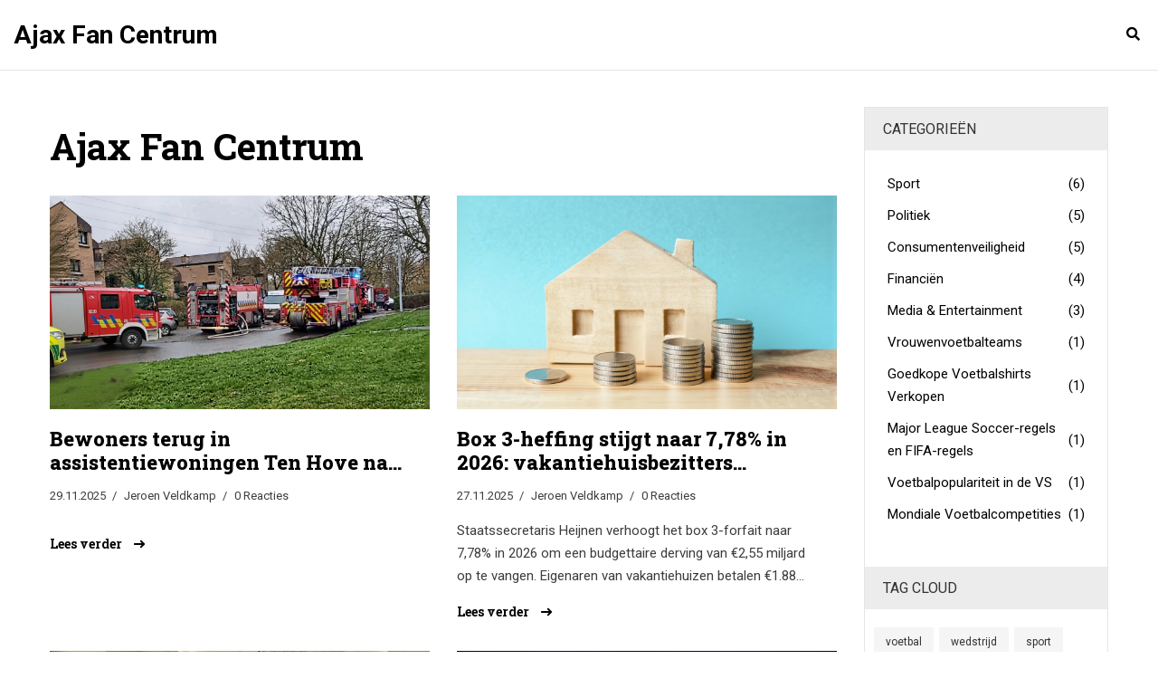

--- FILE ---
content_type: text/html; charset=utf-8
request_url: https://ajaxfancenter.nl/partners/
body_size: 522
content:
<!DOCTYPE html>
<html>
<head>
<meta name="viewport" content="width=device-width, initial-scale=1">

  <script language="JavaScript" type="text/JavaScript">
  <!--
  function MM_goToURL() { //v3.0
  var i, args=MM_goToURL.arguments; document.MM_returnValue = false;
  for (i=0; i<(args.length-1); i+=2) eval(args[i]+".location='"+args[i+1]+"'");
  }
  //-->
  </script>
  <title>:: AjaxFanCenter ::</title>
</head>
<body bgcolor="#FFFFFF" onload="MM_goToURL('parent','https://ajaxfancenter.nl');return document.MM_returnValue">  <ins data-ad-channel="b1abb8ba140ddacf357f0dd10203906a" data-biqdiq-init></ins>

  <p align="center"> </p>
  <p align="center"> </p>
  <p align="center"> </p>
  <p align="center"><font size="2" face="Verdana, Arial, Helvetica, sans-serif"><strong>E</strong>en moment geduld.....<br>
  <strong>J</strong>e word doorgeschakeld naar ajaxfancenter.nl<br></font> <font size="1"><br>
  <br>
  <br>
  <br>
  <br>
  <br>
  <br>
  <br>
  <br>
  <br>
  <br>
  <br>
  <br>
  <br>
  <br>
  <br>
  <br>
  <br>
  <br>
  <br>
  <br>
  <br>
  <br>
  <br>
  <br>
  <br>
  <br>
  <br>
  <br>
  <br>
  <br>
  <br>
  <br>
  <script language="JavaScript">


  <!--
  nedstatbasic("ACFP9ASRi1XkSnVaMTUbtxKstfHw", 0);
  // -->
  </script></font></p>
<noscript>
  <p><font size="1"></font></p>
</noscript>
  <p><font size="1"></font></p>
<script defer src="https://static.cloudflareinsights.com/beacon.min.js/vcd15cbe7772f49c399c6a5babf22c1241717689176015" integrity="sha512-ZpsOmlRQV6y907TI0dKBHq9Md29nnaEIPlkf84rnaERnq6zvWvPUqr2ft8M1aS28oN72PdrCzSjY4U6VaAw1EQ==" data-cf-beacon='{"version":"2024.11.0","token":"b92fab3b58d24fb891b327d5a9fbe1fb","r":1,"server_timing":{"name":{"cfCacheStatus":true,"cfEdge":true,"cfExtPri":true,"cfL4":true,"cfOrigin":true,"cfSpeedBrain":true},"location_startswith":null}}' crossorigin="anonymous"></script>
</body>
</html>


--- FILE ---
content_type: text/html; charset=UTF-8
request_url: https://ajaxfancenter.nl/
body_size: 6184
content:

<!DOCTYPE html>
<html lang="nl" dir="ltr">

<head>
	<title>Ajax Fan Centrum</title>
	<meta charset="utf-8">
	<meta name="viewport" content="width=device-width, initial-scale=1">
	<meta name="robots" content="follow, index, max-snippet:-1, max-video-preview:-1, max-image-preview:large">
	<meta name="keywords" content="">
	<meta name="description" content="Welkom bij het Ajax Fan Centrum, dé plek voor alle liefhebbers van voetbal en de Amsterdamse club. Op onze website vind je het laatste nieuws, wedstrijdverslagen en interessante achtergrondinformatie over jouw favoriete team. Sluit je aan bij onze community en deel jouw passie voor voetbal en Ajax met andere fans!">
	<meta property="og:title" content="Ajax Fan Centrum">
	<meta property="og:type" content="website">
	<meta property="og:website:modified_time" content="2025-11-29T00:47:07+00:00">
	<meta property="og:image" content="https://ajaxfancenter.nl/uploads/2025/11/bewoners-terug-in-assistentiewoningen-ten-hove-na-negen-maanden-na-brand.webp">
	<meta property="og:url" content="https://ajaxfancenter.nl/">
	<meta property="og:locale" content="nl_NL">
	<meta property="og:description" content="Welkom bij het Ajax Fan Centrum, dé plek voor alle liefhebbers van voetbal en de Amsterdamse club. Op onze website vind je het laatste nieuws, wedstrijdverslagen en interessante achtergrondinformatie over jouw favoriete team. Sluit je aan bij onze community en deel jouw passie voor voetbal en Ajax met andere fans!">
	<meta property="og:site_name" content="Ajax Fan Centrum">
	<meta name="twitter:title" content="Ajax Fan Centrum">
	<meta name="twitter:description" content="Welkom bij het Ajax Fan Centrum, dé plek voor alle liefhebbers van voetbal en de Amsterdamse club. Op onze website vind je het laatste nieuws, wedstrijdverslagen en interessante achtergrondinformatie over jouw favoriete team. Sluit je aan bij onze community en deel jouw passie voor voetbal en Ajax met andere fans!">
	<meta name="twitter:image" content="https://ajaxfancenter.nl/uploads/2025/11/bewoners-terug-in-assistentiewoningen-ten-hove-na-negen-maanden-na-brand.webp">
	<link rel="canonical" href="https://ajaxfancenter.nl/">
	<link rel="alternate" type="application/rss+xml" title="RSS Ajax Fan Centrum" href="/feed/rss">
	<link rel="alternate" type="application/atom+xml" title="Atom Ajax Fan Centrum" href="/feed/atom">

<script type="application/ld+json">
{
    "@context": "https:\/\/schema.org",
    "@type": "CollectionPage",
    "name": "Ajax Fan Centrum",
    "url": "https:\/\/ajaxfancenter.nl\/",
    "keywords": "",
    "description": "Welkom bij het Ajax Fan Centrum, dé plek voor alle liefhebbers van voetbal en de Amsterdamse club. Op onze website vind je het laatste nieuws, wedstrijdverslagen en interessante achtergrondinformatie over jouw favoriete team. Sluit je aan bij onze community en deel jouw passie voor voetbal en Ajax met andere fans!",
    "inLanguage": "nl-NL",
    "publisher": {
        "@type": "Organization",
        "name": "Ajax Fan Centrum",
        "url": "https:\/\/ajaxfancenter.nl"
    },
    "hasPart": [
        {
            "@type": "NewsArticle",
            "@id": "https:\/\/ajaxfancenter.nl\/bewoners-terug-in-assistentiewoningen-ten-hove-na-negen-maanden-na-brand",
            "headline": "Bewoners terug in assistentiewoningen Ten Hove na negen maanden na brand",
            "name": "Bewoners terug in assistentiewoningen Ten Hove na negen maanden na brand",
            "keywords": "brand, assistentiewoningen Ten Hove, Stad Halle, Halle, heropbouw",
            "description": "",
            "inLanguage": "nl-NL",
            "url": "https:\/\/ajaxfancenter.nl\/bewoners-terug-in-assistentiewoningen-ten-hove-na-negen-maanden-na-brand",
            "datePublished": "2025-11-29T00:47:07+00:00",
            "dateModified": "2025-11-29T00:47:07+00:00",
            "commentCount": 0,
            "author": {
                "@type": "Person",
                "@id": "https:\/\/ajaxfancenter.nl\/author\/jeroen-veldkamp\/",
                "url": "\/author\/jeroen-veldkamp\/",
                "name": "Jeroen Veldkamp"
            },
            "image": {
                "@type": "ImageObject",
                "@id": "\/uploads\/2025\/11\/bewoners-terug-in-assistentiewoningen-ten-hove-na-negen-maanden-na-brand.webp",
                "url": "\/uploads\/2025\/11\/bewoners-terug-in-assistentiewoningen-ten-hove-na-negen-maanden-na-brand.webp",
                "width": "1280",
                "height": "720"
            },
            "thumbnail": {
                "@type": "ImageObject",
                "@id": "\/uploads\/2025\/11\/thumbnail-bewoners-terug-in-assistentiewoningen-ten-hove-na-negen-maanden-na-brand.webp",
                "url": "\/uploads\/2025\/11\/thumbnail-bewoners-terug-in-assistentiewoningen-ten-hove-na-negen-maanden-na-brand.webp",
                "width": "640",
                "height": "480"
            }
        },
        {
            "@type": "NewsArticle",
            "@id": "https:\/\/ajaxfancenter.nl\/box-3-heffing-stijgt-naar-7-78-in-2026-vakantiehuisbezitters-betalen.883-meer",
            "headline": "Box 3-heffing stijgt naar 7,78% in 2026: vakantiehuisbezitters betalen €1.883 meer",
            "name": "Box 3-heffing stijgt naar 7,78% in 2026: vakantiehuisbezitters betalen €1.883 meer",
            "keywords": "box 3-heffing, Alexandra van der Helm-Heijnen, Belastingdienst, Nederland, vermogensbelasting",
            "description": "Staatssecretaris Heijnen verhoogt het box 3-forfait naar 7,78% in 2026 om een budgettaire derving van €2,55 miljard op te vangen. Eigenaren van vakantiehuizen betalen €1.883 meer belasting, terwijl de overgang naar werkelijk rendement wordt uitgesteld tot 2028.",
            "inLanguage": "nl-NL",
            "url": "https:\/\/ajaxfancenter.nl\/box-3-heffing-stijgt-naar-7-78-in-2026-vakantiehuisbezitters-betalen.883-meer",
            "datePublished": "2025-11-27T17:06:48+00:00",
            "dateModified": "2025-11-27T17:06:48+00:00",
            "commentCount": 0,
            "author": {
                "@type": "Person",
                "@id": "https:\/\/ajaxfancenter.nl\/author\/jeroen-veldkamp\/",
                "url": "\/author\/jeroen-veldkamp\/",
                "name": "Jeroen Veldkamp"
            },
            "image": {
                "@type": "ImageObject",
                "@id": "\/uploads\/2025\/11\/box-3-heffing-stijgt-naar-7-78-in-2026-vakantiehuisbezitters-betalen-1.883-meer.webp",
                "url": "\/uploads\/2025\/11\/box-3-heffing-stijgt-naar-7-78-in-2026-vakantiehuisbezitters-betalen-1.883-meer.webp",
                "width": "1280",
                "height": "720"
            },
            "thumbnail": {
                "@type": "ImageObject",
                "@id": "\/uploads\/2025\/11\/thumbnail-box-3-heffing-stijgt-naar-7-78-in-2026-vakantiehuisbezitters-betalen-1.883-meer.webp",
                "url": "\/uploads\/2025\/11\/thumbnail-box-3-heffing-stijgt-naar-7-78-in-2026-vakantiehuisbezitters-betalen-1.883-meer.webp",
                "width": "640",
                "height": "480"
            }
        },
        {
            "@type": "NewsArticle",
            "@id": "https:\/\/ajaxfancenter.nl\/jd-vance-leidt-de-post-liberale-wending-in-amerikaanse-politiek",
            "headline": "JD Vance leidt de post-liberale wending in Amerikaanse politiek",
            "name": "JD Vance leidt de post-liberale wending in Amerikaanse politiek",
            "keywords": "post-liberaal, JD Vance, Amerikaanse regering, Groenland, Katholicisme",
            "description": "JD Vance, vicepresident van de VS, leidt een post-liberale wending in Amerikaanse politiek: hij ziet de staat als bondgenoot, gebruikt katholicisme als politieke vlag, en waarschuwt voor Chinese en Russische invloed in Groenland.",
            "inLanguage": "nl-NL",
            "url": "https:\/\/ajaxfancenter.nl\/jd-vance-leidt-de-post-liberale-wending-in-amerikaanse-politiek",
            "datePublished": "2025-11-26T11:03:30+00:00",
            "dateModified": "2025-11-26T11:03:30+00:00",
            "commentCount": 0,
            "author": {
                "@type": "Person",
                "@id": "https:\/\/ajaxfancenter.nl\/author\/jeroen-veldkamp\/",
                "url": "\/author\/jeroen-veldkamp\/",
                "name": "Jeroen Veldkamp"
            },
            "image": {
                "@type": "ImageObject",
                "@id": "\/uploads\/2025\/11\/jd-vance-leidt-de-post-liberale-wending-in-amerikaanse-politiek.webp",
                "url": "\/uploads\/2025\/11\/jd-vance-leidt-de-post-liberale-wending-in-amerikaanse-politiek.webp",
                "width": "1280",
                "height": "720"
            },
            "thumbnail": {
                "@type": "ImageObject",
                "@id": "\/uploads\/2025\/11\/thumbnail-jd-vance-leidt-de-post-liberale-wending-in-amerikaanse-politiek.webp",
                "url": "\/uploads\/2025\/11\/thumbnail-jd-vance-leidt-de-post-liberale-wending-in-amerikaanse-politiek.webp",
                "width": "640",
                "height": "480"
            }
        },
        {
            "@type": "NewsArticle",
            "@id": "https:\/\/ajaxfancenter.nl\/helene-fischer-speelt-360-concert-in-johan-cruijff-arena-op-30-juni",
            "headline": "Helene Fischer speelt 360°-concert in Johan Cruijff ArenA op 30 juni 2026",
            "name": "Helene Fischer speelt 360°-concert in Johan Cruijff ArenA op 30 juni 2026",
            "keywords": "Helene Fischer, Johan Cruijff ArenA, concert, Amsterdam, 360-graden stage",
            "description": "Helene Fischer speelt een 360°-concert in de Johan Cruijff ArenA op 30 juni 2026, met een unieke stage in het midden van het veld. Tickets verkopen op 28 november 2025. Een cultuurmoment voor Nederland.",
            "inLanguage": "nl-NL",
            "url": "https:\/\/ajaxfancenter.nl\/helene-fischer-speelt-360-concert-in-johan-cruijff-arena-op-30-juni",
            "datePublished": "2025-11-25T10:58:40+00:00",
            "dateModified": "2025-11-25T10:58:40+00:00",
            "commentCount": 0,
            "author": {
                "@type": "Person",
                "@id": "https:\/\/ajaxfancenter.nl\/author\/jeroen-veldkamp\/",
                "url": "\/author\/jeroen-veldkamp\/",
                "name": "Jeroen Veldkamp"
            },
            "image": {
                "@type": "ImageObject",
                "@id": "\/uploads\/2025\/11\/helene-fischer-speelt-360-concert-in-johan-cruijff-arena-op-30-juni.webp",
                "url": "\/uploads\/2025\/11\/helene-fischer-speelt-360-concert-in-johan-cruijff-arena-op-30-juni.webp",
                "width": "1280",
                "height": "720"
            },
            "thumbnail": {
                "@type": "ImageObject",
                "@id": "\/uploads\/2025\/11\/thumbnail-helene-fischer-speelt-360-concert-in-johan-cruijff-arena-op-30-juni.webp",
                "url": "\/uploads\/2025\/11\/thumbnail-helene-fischer-speelt-360-concert-in-johan-cruijff-arena-op-30-juni.webp",
                "width": "640",
                "height": "480"
            }
        },
        {
            "@type": "NewsArticle",
            "@id": "https:\/\/ajaxfancenter.nl\/deventer-doet-mee-aan-nederland-valt-uit-stad-schakelt-verlichting-uit-voor-noodvoorbereiding",
            "headline": "Deventer doet mee aan 'Nederland valt uit': stad schakelt verlichting uit voor noodvoorbereiding",
            "name": "Deventer doet mee aan 'Nederland valt uit': stad schakelt verlichting uit voor noodvoorbereiding",
            "keywords": "noodvoorbereiding, Gemeente Deventer, Denk vooruit-campagne, Deventer, stroomuitval",
            "description": "De Gemeente Deventer doet mee aan de nationale 'Denk vooruit'-campagne door verlichting uit te schakelen als waarschuwing voor stroomuitval. Alle Nederlandse huishoudens ontvangen een noodvoorbereidingsboekje vanaf 25 november 2025.",
            "inLanguage": "nl-NL",
            "url": "https:\/\/ajaxfancenter.nl\/deventer-doet-mee-aan-nederland-valt-uit-stad-schakelt-verlichting-uit-voor-noodvoorbereiding",
            "datePublished": "2025-11-24T14:38:02+00:00",
            "dateModified": "2025-11-24T14:38:02+00:00",
            "commentCount": 0,
            "author": {
                "@type": "Person",
                "@id": "https:\/\/ajaxfancenter.nl\/author\/jeroen-veldkamp\/",
                "url": "\/author\/jeroen-veldkamp\/",
                "name": "Jeroen Veldkamp"
            },
            "image": {
                "@type": "ImageObject",
                "@id": "\/uploads\/2025\/11\/deventer-doet-mee-aan-nederland-valt-uit-stad-schakelt-verlichting-uit-voor-noodvoorbereiding.webp",
                "url": "\/uploads\/2025\/11\/deventer-doet-mee-aan-nederland-valt-uit-stad-schakelt-verlichting-uit-voor-noodvoorbereiding.webp",
                "width": "1280",
                "height": "720"
            },
            "thumbnail": {
                "@type": "ImageObject",
                "@id": "\/uploads\/2025\/11\/thumbnail-deventer-doet-mee-aan-nederland-valt-uit-stad-schakelt-verlichting-uit-voor-noodvoorbereiding.webp",
                "url": "\/uploads\/2025\/11\/thumbnail-deventer-doet-mee-aan-nederland-valt-uit-stad-schakelt-verlichting-uit-voor-noodvoorbereiding.webp",
                "width": "640",
                "height": "480"
            }
        },
        {
            "@type": "NewsArticle",
            "@id": "https:\/\/ajaxfancenter.nl\/bolsonaro-veroordeeld-tot-27-jaar-gevangenis-voor-mislukte-staatsgreep-in",
            "headline": "Bolsonaro veroordeeld tot 27 jaar gevangenis voor mislukte staatsgreep in 2023",
            "name": "Bolsonaro veroordeeld tot 27 jaar gevangenis voor mislukte staatsgreep in 2023",
            "keywords": "Bolsonaro, Supreme Federal Court of Brazil, staatsgreep, Brasília, democratie",
            "description": "Bolsonaro krijgt 27 jaar gevangenis voor zijn rol in de mislukte staatsgreep van 2023 — de eerste veroordeling ooit van een Braziliaanse ex-president voor het ondermijnen van de democratie.",
            "inLanguage": "nl-NL",
            "url": "https:\/\/ajaxfancenter.nl\/bolsonaro-veroordeeld-tot-27-jaar-gevangenis-voor-mislukte-staatsgreep-in",
            "datePublished": "2025-11-23T17:20:09+00:00",
            "dateModified": "2025-11-23T17:20:09+00:00",
            "commentCount": 0,
            "author": {
                "@type": "Person",
                "@id": "https:\/\/ajaxfancenter.nl\/author\/jeroen-veldkamp\/",
                "url": "\/author\/jeroen-veldkamp\/",
                "name": "Jeroen Veldkamp"
            },
            "image": {
                "@type": "ImageObject",
                "@id": "\/uploads\/2025\/11\/bolsonaro-veroordeeld-tot-27-jaar-gevangenis-voor-mislukte-staatsgreep-in.webp",
                "url": "\/uploads\/2025\/11\/bolsonaro-veroordeeld-tot-27-jaar-gevangenis-voor-mislukte-staatsgreep-in.webp",
                "width": "1280",
                "height": "720"
            },
            "thumbnail": {
                "@type": "ImageObject",
                "@id": "\/uploads\/2025\/11\/thumbnail-bolsonaro-veroordeeld-tot-27-jaar-gevangenis-voor-mislukte-staatsgreep-in.webp",
                "url": "\/uploads\/2025\/11\/thumbnail-bolsonaro-veroordeeld-tot-27-jaar-gevangenis-voor-mislukte-staatsgreep-in.webp",
                "width": "640",
                "height": "480"
            }
        },
        {
            "@type": "NewsArticle",
            "@id": "https:\/\/ajaxfancenter.nl\/bitcoin-storttijd-onder.000-alle-winst-van-2025-weggevlogen",
            "headline": "Bitcoin storttijd onder $90.000: alle winst van 2025 weggevlogen",
            "name": "Bitcoin storttijd onder $90.000: alle winst van 2025 weggevlogen",
            "keywords": "Bitcoin, crypto-markt, Bitcoin koers, $90.000, marktcorrectie",
            "description": "Bitcoin daalde onder $90.000 op 18 november 2025, waardoor alle winst van 2025 verdween. Een $1,17 miljard liquidatiegolf en verlies van cruciale ondersteuning maken de markt kwetsbaar.",
            "inLanguage": "nl-NL",
            "url": "https:\/\/ajaxfancenter.nl\/bitcoin-storttijd-onder.000-alle-winst-van-2025-weggevlogen",
            "datePublished": "2025-11-22T12:08:58+00:00",
            "dateModified": "2025-11-22T12:08:58+00:00",
            "commentCount": 0,
            "author": {
                "@type": "Person",
                "@id": "https:\/\/ajaxfancenter.nl\/author\/jeroen-veldkamp\/",
                "url": "\/author\/jeroen-veldkamp\/",
                "name": "Jeroen Veldkamp"
            },
            "image": {
                "@type": "ImageObject",
                "@id": "\/uploads\/2025\/11\/bitcoin-storttijd-onder-90.000-alle-winst-van-2025-weggevlogen.webp",
                "url": "\/uploads\/2025\/11\/bitcoin-storttijd-onder-90.000-alle-winst-van-2025-weggevlogen.webp",
                "width": "1280",
                "height": "720"
            },
            "thumbnail": {
                "@type": "ImageObject",
                "@id": "\/uploads\/2025\/11\/thumbnail-bitcoin-storttijd-onder-90.000-alle-winst-van-2025-weggevlogen.webp",
                "url": "\/uploads\/2025\/11\/thumbnail-bitcoin-storttijd-onder-90.000-alle-winst-van-2025-weggevlogen.webp",
                "width": "640",
                "height": "480"
            }
        },
        {
            "@type": "NewsArticle",
            "@id": "https:\/\/ajaxfancenter.nl\/maastricht-aachen-airport-op-de-rand-van-faillissement-ambtenaren-waarschuwen-voor-financiele-chaos",
            "headline": "Maastricht Aachen Airport op de rand van faillissement: ambtenaren waarschuwen voor financiële chaos",
            "name": "Maastricht Aachen Airport op de rand van faillissement: ambtenaren waarschuwen voor financiële chaos",
            "keywords": "Maastricht Aachen Airport, Provincie Limburg, Joost Meijs, Ryanair, financiële crisis",
            "description": "Maastricht Aachen Airport verliest 11,5 miljoen euro en verliest passagiers en luchtvaartmaatschappijen. De Provincie Limburg wordt verweten onvoldoende controle te hebben. Faillissement is nu een reële optie.",
            "inLanguage": "nl-NL",
            "url": "https:\/\/ajaxfancenter.nl\/maastricht-aachen-airport-op-de-rand-van-faillissement-ambtenaren-waarschuwen-voor-financiele-chaos",
            "datePublished": "2025-11-21T18:00:58+00:00",
            "dateModified": "2025-11-21T18:00:58+00:00",
            "commentCount": 0,
            "author": {
                "@type": "Person",
                "@id": "https:\/\/ajaxfancenter.nl\/author\/jeroen-veldkamp\/",
                "url": "\/author\/jeroen-veldkamp\/",
                "name": "Jeroen Veldkamp"
            },
            "image": {
                "@type": "ImageObject",
                "@id": "\/uploads\/2025\/11\/maastricht-aachen-airport-op-de-rand-van-faillissement-ambtenaren-waarschuwen-voor-financiele-chaos.webp",
                "url": "\/uploads\/2025\/11\/maastricht-aachen-airport-op-de-rand-van-faillissement-ambtenaren-waarschuwen-voor-financiele-chaos.webp",
                "width": "1280",
                "height": "720"
            },
            "thumbnail": {
                "@type": "ImageObject",
                "@id": "\/uploads\/2025\/11\/thumbnail-maastricht-aachen-airport-op-de-rand-van-faillissement-ambtenaren-waarschuwen-voor-financiele-chaos.webp",
                "url": "\/uploads\/2025\/11\/thumbnail-maastricht-aachen-airport-op-de-rand-van-faillissement-ambtenaren-waarschuwen-voor-financiele-chaos.webp",
                "width": "640",
                "height": "480"
            }
        },
        {
            "@type": "NewsArticle",
            "@id": "https:\/\/ajaxfancenter.nl\/isala-heeft-600-kunstwerken-met-een-therapeutisch-doel-niet-decoratie-maar-genezing",
            "headline": "Isala heeft 600 kunstwerken met een therapeutisch doel – niet decoratie, maar genezing",
            "name": "Isala heeft 600 kunstwerken met een therapeutisch doel – niet decoratie, maar genezing",
            "keywords": "kunst in ziekenhuis, Isala, kunstcommissie, Zwolle, therapeutische kunst",
            "description": "",
            "inLanguage": "nl-NL",
            "url": "https:\/\/ajaxfancenter.nl\/isala-heeft-600-kunstwerken-met-een-therapeutisch-doel-niet-decoratie-maar-genezing",
            "datePublished": "2025-11-20T18:30:02+00:00",
            "dateModified": "2025-11-20T18:30:02+00:00",
            "commentCount": 0,
            "author": {
                "@type": "Person",
                "@id": "https:\/\/ajaxfancenter.nl\/author\/jeroen-veldkamp\/",
                "url": "\/author\/jeroen-veldkamp\/",
                "name": "Jeroen Veldkamp"
            },
            "image": {
                "@type": "ImageObject",
                "@id": "\/uploads\/2025\/11\/isala-heeft-600-kunstwerken-met-een-therapeutisch-doel-niet-decoratie-maar-genezing.webp",
                "url": "\/uploads\/2025\/11\/isala-heeft-600-kunstwerken-met-een-therapeutisch-doel-niet-decoratie-maar-genezing.webp",
                "width": "1280",
                "height": "720"
            },
            "thumbnail": {
                "@type": "ImageObject",
                "@id": "\/uploads\/2025\/11\/thumbnail-isala-heeft-600-kunstwerken-met-een-therapeutisch-doel-niet-decoratie-maar-genezing.webp",
                "url": "\/uploads\/2025\/11\/thumbnail-isala-heeft-600-kunstwerken-met-een-therapeutisch-doel-niet-decoratie-maar-genezing.webp",
                "width": "640",
                "height": "480"
            }
        },
        {
            "@type": "NewsArticle",
            "@id": "https:\/\/ajaxfancenter.nl\/odido-verhoogt-prijs-eredivisie-pakket-vanaf-2025-nieuwe-aanbiedingen-en-kijkmogelijkheden",
            "headline": "Odido verhoogt prijs Eredivisie-pakket vanaf 2025: nieuwe aanbiedingen en kijkmogelijkheden",
            "name": "Odido verhoogt prijs Eredivisie-pakket vanaf 2025: nieuwe aanbiedingen en kijkmogelijkheden",
            "keywords": "Eredivisie, Odido, ESPN Compleet, Nederland, prijsverhoging",
            "description": "Odido verhoogt de prijs van ESPN Compleet van €10 naar €12,50 per maand vanaf 1 januari 2025, maar biedt nieuwe klanten 12 maanden gratis bij een tweewaardig abonnement. De Eredivisie blijft via ESPN te bekijken — met meer zenders en Amerikaanse sporten.",
            "inLanguage": "nl-NL",
            "url": "https:\/\/ajaxfancenter.nl\/odido-verhoogt-prijs-eredivisie-pakket-vanaf-2025-nieuwe-aanbiedingen-en-kijkmogelijkheden",
            "datePublished": "2025-11-19T10:46:18+00:00",
            "dateModified": "2025-11-19T10:46:18+00:00",
            "commentCount": 0,
            "author": {
                "@type": "Person",
                "@id": "https:\/\/ajaxfancenter.nl\/author\/jeroen-veldkamp\/",
                "url": "\/author\/jeroen-veldkamp\/",
                "name": "Jeroen Veldkamp"
            },
            "image": {
                "@type": "ImageObject",
                "@id": "\/uploads\/2025\/11\/odido-verhoogt-prijs-eredivisie-pakket-vanaf-2025-nieuwe-aanbiedingen-en-kijkmogelijkheden.webp",
                "url": "\/uploads\/2025\/11\/odido-verhoogt-prijs-eredivisie-pakket-vanaf-2025-nieuwe-aanbiedingen-en-kijkmogelijkheden.webp",
                "width": "1280",
                "height": "720"
            },
            "thumbnail": {
                "@type": "ImageObject",
                "@id": "\/uploads\/2025\/11\/thumbnail-odido-verhoogt-prijs-eredivisie-pakket-vanaf-2025-nieuwe-aanbiedingen-en-kijkmogelijkheden.webp",
                "url": "\/uploads\/2025\/11\/thumbnail-odido-verhoogt-prijs-eredivisie-pakket-vanaf-2025-nieuwe-aanbiedingen-en-kijkmogelijkheden.webp",
                "width": "640",
                "height": "480"
            }
        }
    ],
    "potentialAction": {
        "@type": "SearchAction",
        "target": {
            "@type": "EntryPoint",
            "urlTemplate": "https:\/\/ajaxfancenter.nl\/search\/?s={search_term_string}"
        },
        "query-input": {
            "@type": "PropertyValueSpecification",
            "name": "search_term_string",
            "valueRequired": true
        }
    }
}
</script>
<script type="application/ld+json">
{
    "@context": "https:\/\/schema.org",
    "@type": "BreadcrumbList",
    "itemListElement": [
        {
            "@type": "ListItem",
            "position": 0,
            "item": {
                "@id": "https:\/\/ajaxfancenter.nl\/",
                "name": "Home"
            }
        }
    ]
}
</script>

    <link rel="stylesheet" href="/assets/css/animate.min.css">
    <link rel="stylesheet" href="/assets/css/bootstrap.min.css" />
    <link rel="stylesheet" href="/assets/css/font-awesome.min.css" />
    <link rel="stylesheet" href="/assets/css/magnific-popup.css" />
    <link rel="stylesheet" href="/assets/css/slick.css" />
    <link rel="stylesheet" href="/assets/css/jquery-nice-select.min.css" />
    <link rel="stylesheet" href="/assets/css/style.css" />

    
</head>

<body>
    

    <header class="sticky-header">
        <div class="container-fluid">
            <div class="d-flex align-items-center justify-content-between">
                <div class="site-logo">
                    <a href="/">Ajax Fan Centrum</a>
                </div>
                <div class="header-right">
                    <div class="search-area">
                        <a href="javascript:void(0)" class="search-btn"><i class="fas fa-search"></i></a>
                        <div class="search-form">
                            <a href="#" class="search-close"><i class="fal fa-times"></i></a>
                            <form action="/search/" method="get">
                                <input type="search" name="s" placeholder="Typ hier om te zoeken">
                            </form>
                            <div class="search-overly"></div>
                        </div>
                    </div>
                                    </div>
            </div>
        </div>
    </header>

    <section class="post-area with-sidebar" id="postWarpperLoaded">
        <div class="container container-1250">
            <div class="row">
                <div class="col-md-9">
                    <div class="main-grid-content">
                        
                        <div class="top-content single-post-text"><h1>Ajax Fan Centrum</h1></div>
                        <div class="row">
                                                        <div class="col-md-6">
                                <div class="entry-post post-item">
                                                                        <div class="entry-thumbnail">
                                        <a href="/bewoners-terug-in-assistentiewoningen-ten-hove-na-negen-maanden-na-brand">
                                            <img src="/uploads/2025/11/bewoners-terug-in-assistentiewoningen-ten-hove-na-negen-maanden-na-brand.webp" alt="Bewoners terug in assistentiewoningen Ten Hove na negen maanden na brand">
                                        </a>
                                    </div>
                                                                        <div class="entry-content">
                                        <h4 class="title">
                                            <a href="/bewoners-terug-in-assistentiewoningen-ten-hove-na-negen-maanden-na-brand">Bewoners terug in assistentiewoningen Ten Hove na negen maanden na brand</a>
                                        </h4>
                                        <ul class="post-meta">
                                            <li class="date">
                                                29.11.2025
                                            </li>
                                            <li>
                                                <a href="/author/jeroen-veldkamp/">Jeroen Veldkamp</a>
                                            </li>
                                            <li>
                                                <span class="meta-comments">0 Reacties</span>
                                            </li>
                                        </ul>
                                        <p></p>
                                        <a href="/bewoners-terug-in-assistentiewoningen-ten-hove-na-negen-maanden-na-brand" class="read-more" title="Bewoners terug in assistentiewoningen Ten Hove na negen maanden na brand">
                                            Lees verder <i class="fas fa-long-arrow-right"></i>
                                        </a>
                                    </div>
                                </div>
                            </div>
                                                        <div class="col-md-6">
                                <div class="entry-post post-item">
                                                                        <div class="entry-thumbnail">
                                        <a href="/box-3-heffing-stijgt-naar-7-78-in-2026-vakantiehuisbezitters-betalen.883-meer">
                                            <img src="/uploads/2025/11/box-3-heffing-stijgt-naar-7-78-in-2026-vakantiehuisbezitters-betalen-1.883-meer.webp" alt="Box 3-heffing stijgt naar 7,78% in 2026: vakantiehuisbezitters betalen €1.883 meer">
                                        </a>
                                    </div>
                                                                        <div class="entry-content">
                                        <h4 class="title">
                                            <a href="/box-3-heffing-stijgt-naar-7-78-in-2026-vakantiehuisbezitters-betalen.883-meer">Box 3-heffing stijgt naar 7,78% in 2026: vakantiehuisbezitters betalen €1.883 meer</a>
                                        </h4>
                                        <ul class="post-meta">
                                            <li class="date">
                                                27.11.2025
                                            </li>
                                            <li>
                                                <a href="/author/jeroen-veldkamp/">Jeroen Veldkamp</a>
                                            </li>
                                            <li>
                                                <span class="meta-comments">0 Reacties</span>
                                            </li>
                                        </ul>
                                        <p>Staatssecretaris Heijnen verhoogt het box 3-forfait naar 7,78% in 2026 om een budgettaire derving van €2,55 miljard op te vangen. Eigenaren van vakantiehuizen betalen €1.883 meer belasting, terwijl de overgang naar werkelijk rendement wordt uitgesteld tot 2028.</p>
                                        <a href="/box-3-heffing-stijgt-naar-7-78-in-2026-vakantiehuisbezitters-betalen.883-meer" class="read-more" title="Box 3-heffing stijgt naar 7,78% in 2026: vakantiehuisbezitters betalen €1.883 meer">
                                            Lees verder <i class="fas fa-long-arrow-right"></i>
                                        </a>
                                    </div>
                                </div>
                            </div>
                                                        <div class="col-md-6">
                                <div class="entry-post post-item">
                                                                        <div class="entry-thumbnail">
                                        <a href="/jd-vance-leidt-de-post-liberale-wending-in-amerikaanse-politiek">
                                            <img src="/uploads/2025/11/jd-vance-leidt-de-post-liberale-wending-in-amerikaanse-politiek.webp" alt="JD Vance leidt de post-liberale wending in Amerikaanse politiek">
                                        </a>
                                    </div>
                                                                        <div class="entry-content">
                                        <h4 class="title">
                                            <a href="/jd-vance-leidt-de-post-liberale-wending-in-amerikaanse-politiek">JD Vance leidt de post-liberale wending in Amerikaanse politiek</a>
                                        </h4>
                                        <ul class="post-meta">
                                            <li class="date">
                                                26.11.2025
                                            </li>
                                            <li>
                                                <a href="/author/jeroen-veldkamp/">Jeroen Veldkamp</a>
                                            </li>
                                            <li>
                                                <span class="meta-comments">0 Reacties</span>
                                            </li>
                                        </ul>
                                        <p>JD Vance, vicepresident van de VS, leidt een post-liberale wending in Amerikaanse politiek: hij ziet de staat als bondgenoot, gebruikt katholicisme als politieke vlag, en waarschuwt voor Chinese en Russische invloed in Groenland.</p>
                                        <a href="/jd-vance-leidt-de-post-liberale-wending-in-amerikaanse-politiek" class="read-more" title="JD Vance leidt de post-liberale wending in Amerikaanse politiek">
                                            Lees verder <i class="fas fa-long-arrow-right"></i>
                                        </a>
                                    </div>
                                </div>
                            </div>
                                                        <div class="col-md-6">
                                <div class="entry-post post-item">
                                                                        <div class="entry-thumbnail">
                                        <a href="/helene-fischer-speelt-360-concert-in-johan-cruijff-arena-op-30-juni">
                                            <img src="/uploads/2025/11/helene-fischer-speelt-360-concert-in-johan-cruijff-arena-op-30-juni.webp" alt="Helene Fischer speelt 360°-concert in Johan Cruijff ArenA op 30 juni 2026">
                                        </a>
                                    </div>
                                                                        <div class="entry-content">
                                        <h4 class="title">
                                            <a href="/helene-fischer-speelt-360-concert-in-johan-cruijff-arena-op-30-juni">Helene Fischer speelt 360°-concert in Johan Cruijff ArenA op 30 juni 2026</a>
                                        </h4>
                                        <ul class="post-meta">
                                            <li class="date">
                                                25.11.2025
                                            </li>
                                            <li>
                                                <a href="/author/jeroen-veldkamp/">Jeroen Veldkamp</a>
                                            </li>
                                            <li>
                                                <span class="meta-comments">0 Reacties</span>
                                            </li>
                                        </ul>
                                        <p>Helene Fischer speelt een 360°-concert in de Johan Cruijff ArenA op 30 juni 2026, met een unieke stage in het midden van het veld. Tickets verkopen op 28 november 2025. Een cultuurmoment voor Nederland.</p>
                                        <a href="/helene-fischer-speelt-360-concert-in-johan-cruijff-arena-op-30-juni" class="read-more" title="Helene Fischer speelt 360°-concert in Johan Cruijff ArenA op 30 juni 2026">
                                            Lees verder <i class="fas fa-long-arrow-right"></i>
                                        </a>
                                    </div>
                                </div>
                            </div>
                                                        <div class="col-md-6">
                                <div class="entry-post post-item">
                                                                        <div class="entry-thumbnail">
                                        <a href="/deventer-doet-mee-aan-nederland-valt-uit-stad-schakelt-verlichting-uit-voor-noodvoorbereiding">
                                            <img src="/uploads/2025/11/deventer-doet-mee-aan-nederland-valt-uit-stad-schakelt-verlichting-uit-voor-noodvoorbereiding.webp" alt="Deventer doet mee aan &#039;Nederland valt uit&#039;: stad schakelt verlichting uit voor noodvoorbereiding">
                                        </a>
                                    </div>
                                                                        <div class="entry-content">
                                        <h4 class="title">
                                            <a href="/deventer-doet-mee-aan-nederland-valt-uit-stad-schakelt-verlichting-uit-voor-noodvoorbereiding">Deventer doet mee aan &#039;Nederland valt uit&#039;: stad schakelt verlichting uit voor noodvoorbereiding</a>
                                        </h4>
                                        <ul class="post-meta">
                                            <li class="date">
                                                24.11.2025
                                            </li>
                                            <li>
                                                <a href="/author/jeroen-veldkamp/">Jeroen Veldkamp</a>
                                            </li>
                                            <li>
                                                <span class="meta-comments">0 Reacties</span>
                                            </li>
                                        </ul>
                                        <p>De Gemeente Deventer doet mee aan de nationale 'Denk vooruit'-campagne door verlichting uit te schakelen als waarschuwing voor stroomuitval. Alle Nederlandse huishoudens ontvangen een noodvoorbereidingsboekje vanaf 25 november 2025.</p>
                                        <a href="/deventer-doet-mee-aan-nederland-valt-uit-stad-schakelt-verlichting-uit-voor-noodvoorbereiding" class="read-more" title="Deventer doet mee aan &#039;Nederland valt uit&#039;: stad schakelt verlichting uit voor noodvoorbereiding">
                                            Lees verder <i class="fas fa-long-arrow-right"></i>
                                        </a>
                                    </div>
                                </div>
                            </div>
                                                        <div class="col-md-6">
                                <div class="entry-post post-item">
                                                                        <div class="entry-thumbnail">
                                        <a href="/bolsonaro-veroordeeld-tot-27-jaar-gevangenis-voor-mislukte-staatsgreep-in">
                                            <img src="/uploads/2025/11/bolsonaro-veroordeeld-tot-27-jaar-gevangenis-voor-mislukte-staatsgreep-in.webp" alt="Bolsonaro veroordeeld tot 27 jaar gevangenis voor mislukte staatsgreep in 2023">
                                        </a>
                                    </div>
                                                                        <div class="entry-content">
                                        <h4 class="title">
                                            <a href="/bolsonaro-veroordeeld-tot-27-jaar-gevangenis-voor-mislukte-staatsgreep-in">Bolsonaro veroordeeld tot 27 jaar gevangenis voor mislukte staatsgreep in 2023</a>
                                        </h4>
                                        <ul class="post-meta">
                                            <li class="date">
                                                23.11.2025
                                            </li>
                                            <li>
                                                <a href="/author/jeroen-veldkamp/">Jeroen Veldkamp</a>
                                            </li>
                                            <li>
                                                <span class="meta-comments">0 Reacties</span>
                                            </li>
                                        </ul>
                                        <p>Bolsonaro krijgt 27 jaar gevangenis voor zijn rol in de mislukte staatsgreep van 2023 — de eerste veroordeling ooit van een Braziliaanse ex-president voor het ondermijnen van de democratie.</p>
                                        <a href="/bolsonaro-veroordeeld-tot-27-jaar-gevangenis-voor-mislukte-staatsgreep-in" class="read-more" title="Bolsonaro veroordeeld tot 27 jaar gevangenis voor mislukte staatsgreep in 2023">
                                            Lees verder <i class="fas fa-long-arrow-right"></i>
                                        </a>
                                    </div>
                                </div>
                            </div>
                                                        <div class="col-md-6">
                                <div class="entry-post post-item">
                                                                        <div class="entry-thumbnail">
                                        <a href="/bitcoin-storttijd-onder.000-alle-winst-van-2025-weggevlogen">
                                            <img src="/uploads/2025/11/bitcoin-storttijd-onder-90.000-alle-winst-van-2025-weggevlogen.webp" alt="Bitcoin storttijd onder $90.000: alle winst van 2025 weggevlogen">
                                        </a>
                                    </div>
                                                                        <div class="entry-content">
                                        <h4 class="title">
                                            <a href="/bitcoin-storttijd-onder.000-alle-winst-van-2025-weggevlogen">Bitcoin storttijd onder $90.000: alle winst van 2025 weggevlogen</a>
                                        </h4>
                                        <ul class="post-meta">
                                            <li class="date">
                                                22.11.2025
                                            </li>
                                            <li>
                                                <a href="/author/jeroen-veldkamp/">Jeroen Veldkamp</a>
                                            </li>
                                            <li>
                                                <span class="meta-comments">0 Reacties</span>
                                            </li>
                                        </ul>
                                        <p>Bitcoin daalde onder $90.000 op 18 november 2025, waardoor alle winst van 2025 verdween. Een $1,17 miljard liquidatiegolf en verlies van cruciale ondersteuning maken de markt kwetsbaar.</p>
                                        <a href="/bitcoin-storttijd-onder.000-alle-winst-van-2025-weggevlogen" class="read-more" title="Bitcoin storttijd onder $90.000: alle winst van 2025 weggevlogen">
                                            Lees verder <i class="fas fa-long-arrow-right"></i>
                                        </a>
                                    </div>
                                </div>
                            </div>
                                                        <div class="col-md-6">
                                <div class="entry-post post-item">
                                                                        <div class="entry-thumbnail">
                                        <a href="/maastricht-aachen-airport-op-de-rand-van-faillissement-ambtenaren-waarschuwen-voor-financiele-chaos">
                                            <img src="/uploads/2025/11/maastricht-aachen-airport-op-de-rand-van-faillissement-ambtenaren-waarschuwen-voor-financiele-chaos.webp" alt="Maastricht Aachen Airport op de rand van faillissement: ambtenaren waarschuwen voor financiële chaos">
                                        </a>
                                    </div>
                                                                        <div class="entry-content">
                                        <h4 class="title">
                                            <a href="/maastricht-aachen-airport-op-de-rand-van-faillissement-ambtenaren-waarschuwen-voor-financiele-chaos">Maastricht Aachen Airport op de rand van faillissement: ambtenaren waarschuwen voor financiële chaos</a>
                                        </h4>
                                        <ul class="post-meta">
                                            <li class="date">
                                                21.11.2025
                                            </li>
                                            <li>
                                                <a href="/author/jeroen-veldkamp/">Jeroen Veldkamp</a>
                                            </li>
                                            <li>
                                                <span class="meta-comments">0 Reacties</span>
                                            </li>
                                        </ul>
                                        <p>Maastricht Aachen Airport verliest 11,5 miljoen euro en verliest passagiers en luchtvaartmaatschappijen. De Provincie Limburg wordt verweten onvoldoende controle te hebben. Faillissement is nu een reële optie.</p>
                                        <a href="/maastricht-aachen-airport-op-de-rand-van-faillissement-ambtenaren-waarschuwen-voor-financiele-chaos" class="read-more" title="Maastricht Aachen Airport op de rand van faillissement: ambtenaren waarschuwen voor financiële chaos">
                                            Lees verder <i class="fas fa-long-arrow-right"></i>
                                        </a>
                                    </div>
                                </div>
                            </div>
                                                        <div class="col-md-6">
                                <div class="entry-post post-item">
                                                                        <div class="entry-thumbnail">
                                        <a href="/isala-heeft-600-kunstwerken-met-een-therapeutisch-doel-niet-decoratie-maar-genezing">
                                            <img src="/uploads/2025/11/isala-heeft-600-kunstwerken-met-een-therapeutisch-doel-niet-decoratie-maar-genezing.webp" alt="Isala heeft 600 kunstwerken met een therapeutisch doel – niet decoratie, maar genezing">
                                        </a>
                                    </div>
                                                                        <div class="entry-content">
                                        <h4 class="title">
                                            <a href="/isala-heeft-600-kunstwerken-met-een-therapeutisch-doel-niet-decoratie-maar-genezing">Isala heeft 600 kunstwerken met een therapeutisch doel – niet decoratie, maar genezing</a>
                                        </h4>
                                        <ul class="post-meta">
                                            <li class="date">
                                                20.11.2025
                                            </li>
                                            <li>
                                                <a href="/author/jeroen-veldkamp/">Jeroen Veldkamp</a>
                                            </li>
                                            <li>
                                                <span class="meta-comments">0 Reacties</span>
                                            </li>
                                        </ul>
                                        <p></p>
                                        <a href="/isala-heeft-600-kunstwerken-met-een-therapeutisch-doel-niet-decoratie-maar-genezing" class="read-more" title="Isala heeft 600 kunstwerken met een therapeutisch doel – niet decoratie, maar genezing">
                                            Lees verder <i class="fas fa-long-arrow-right"></i>
                                        </a>
                                    </div>
                                </div>
                            </div>
                                                        <div class="col-md-6">
                                <div class="entry-post post-item">
                                                                        <div class="entry-thumbnail">
                                        <a href="/odido-verhoogt-prijs-eredivisie-pakket-vanaf-2025-nieuwe-aanbiedingen-en-kijkmogelijkheden">
                                            <img src="/uploads/2025/11/odido-verhoogt-prijs-eredivisie-pakket-vanaf-2025-nieuwe-aanbiedingen-en-kijkmogelijkheden.webp" alt="Odido verhoogt prijs Eredivisie-pakket vanaf 2025: nieuwe aanbiedingen en kijkmogelijkheden">
                                        </a>
                                    </div>
                                                                        <div class="entry-content">
                                        <h4 class="title">
                                            <a href="/odido-verhoogt-prijs-eredivisie-pakket-vanaf-2025-nieuwe-aanbiedingen-en-kijkmogelijkheden">Odido verhoogt prijs Eredivisie-pakket vanaf 2025: nieuwe aanbiedingen en kijkmogelijkheden</a>
                                        </h4>
                                        <ul class="post-meta">
                                            <li class="date">
                                                19.11.2025
                                            </li>
                                            <li>
                                                <a href="/author/jeroen-veldkamp/">Jeroen Veldkamp</a>
                                            </li>
                                            <li>
                                                <span class="meta-comments">0 Reacties</span>
                                            </li>
                                        </ul>
                                        <p>Odido verhoogt de prijs van ESPN Compleet van €10 naar €12,50 per maand vanaf 1 januari 2025, maar biedt nieuwe klanten 12 maanden gratis bij een tweewaardig abonnement. De Eredivisie blijft via ESPN te bekijken — met meer zenders en Amerikaanse sporten.</p>
                                        <a href="/odido-verhoogt-prijs-eredivisie-pakket-vanaf-2025-nieuwe-aanbiedingen-en-kijkmogelijkheden" class="read-more" title="Odido verhoogt prijs Eredivisie-pakket vanaf 2025: nieuwe aanbiedingen en kijkmogelijkheden">
                                            Lees verder <i class="fas fa-long-arrow-right"></i>
                                        </a>
                                    </div>
                                </div>
                            </div>
                                                    </div>
                        <div class="blog-articles">
                            
                        </div>
                                                <ul class="pagination-list">
                                                                                    <li class="active"><a href="/">1</a></li>
                                                                                                                <li><a href="/page/2/">2</a></li>
                                                                                                                <li><a href="/page/3/">3</a></li>
                                                                                                                <li><a href="/page/4/">4</a></li>
                                                                                                                <li><a href="/page/5/">5</a></li>
                                                                                </ul>
                                            </div>
                </div>
                <div class="col-md-3">
                    <div class="primary-sidebar">
                                                                        <span class="sidebar-title">Categorieën</span>
                        <div class="widget categories-widget">
                            <ul class="categories">
                                                                                                <li>
                                    <a href="/category/sport/">Sport
                                        <span>(6)</span>
                                    </a>
                                </li>
                                                                                                <li>
                                    <a href="/category/politiek/">Politiek
                                        <span>(5)</span>
                                    </a>
                                </li>
                                                                                                <li>
                                    <a href="/category/consumentenveiligheid/">Consumentenveiligheid
                                        <span>(5)</span>
                                    </a>
                                </li>
                                                                                                <li>
                                    <a href="/category/financien/">Financiën
                                        <span>(4)</span>
                                    </a>
                                </li>
                                                                                                <li>
                                    <a href="/category/media-entertainment/">Media &amp; Entertainment
                                        <span>(3)</span>
                                    </a>
                                </li>
                                                                                                <li>
                                    <a href="/category/vrouwenvoetbalteams/">Vrouwenvoetbalteams
                                        <span>(1)</span>
                                    </a>
                                </li>
                                                                                                <li>
                                    <a href="/category/goedkope-voetbalshirts-verkopen/">Goedkope Voetbalshirts Verkopen
                                        <span>(1)</span>
                                    </a>
                                </li>
                                                                                                <li>
                                    <a href="/category/major-league-soccer-regels-en-fifa-regels/">Major League Soccer-regels en FIFA-regels
                                        <span>(1)</span>
                                    </a>
                                </li>
                                                                                                <li>
                                    <a href="/category/voetbalpopulariteit-in-de-vs/">Voetbalpopulariteit in de VS
                                        <span>(1)</span>
                                    </a>
                                </li>
                                                                                                <li>
                                    <a href="/category/mondiale-voetbalcompetities/">Mondiale Voetbalcompetities
                                        <span>(1)</span>
                                    </a>
                                </li>
                                                                                            </ul>
                        </div>
                                                                        <span class="sidebar-title">Tag cloud</span>
                        <div class="widget social-widget">
                            <div class="social-links">
                                                                                                <a href="/tag/voetbal/">voetbal</a>
                                                                                                <a href="/tag/wedstrijd/">wedstrijd</a>
                                                                                                <a href="/tag/sport/">sport</a>
                                                                                                <a href="/tag/curacao/">Curaçao</a>
                                                                                                <a href="/tag/nederland/">Nederland</a>
                                                                                                <a href="/tag/vrouwenvoetbal/">vrouwenvoetbal</a>
                                                                                                <a href="/tag/mannenvoetbal/">mannenvoetbal</a>
                                                                                                <a href="/tag/verslaan/">verslaan</a>
                                                                                                <a href="/tag/goedkope-voetbalshirts/">goedkope voetbalshirts</a>
                                                                                                <a href="/tag/verkoop/">verkoop</a>
                                                                                                <a href="/tag/website/">website</a>
                                                                                                <a href="/tag/kopen/">kopen</a>
                                                                                                <a href="/tag/major-league-soccer/">major league soccer</a>
                                                                                                <a href="/tag/fifa/">fifa</a>
                                                                                                <a href="/tag/regels/">regels</a>
                                                                                                <a href="/tag/systeem/">systeem</a>
                                                                                                <a href="/tag/vs/">vs</a>
                                                                                                <a href="/tag/populariteit/">populariteit</a>
                                                                                                <a href="/tag/vergelijking/">vergelijking</a>
                                                                                                <a href="/tag/mls/">mls</a>
                                                                                            </div>
                        </div>
                                            </div>
                </div>
            </div>
        </div>
    </section>

    <footer>
        <div class="footer-copyright-area">
            <div class="container container-1360">
                <div class="row align-items-center">
                    <div class="col-lg-4 col-12">
                        <div class="social-links">
                            <a href="/" class="footer-logo">Ajax Fan Centrum</a>
                        </div>
                    </div>
                    <div class="col-lg-4 col-12">
                        
                                                                    </div>
                    <div class="col-lg-4 col-12">
                        <div class="copyright-text text-lg-right">
                            <p>&copy; 2026. Alle rechten voorbehouden.</p>
                        </div>
                    </div>
                </div>
            </div>
        </div>
    </footer>    

    <script src="/assets/js/vendor/modernizr-3.6.0.min.js"></script>
    <script src="/assets/js/vendor/jquery-1.12.4.min.js"></script>
    <script src="/assets/js/bootstrap.min.js"></script>
    <script src="/assets/js/popper.min.js"></script>
    <script src="/assets/js/slick.min.js"></script>
    <script src="/assets/js/imagesloaded.pkgd.min.js"></script>
    <script src="/assets/js/isotope.pkgd.min.js"></script>
    <script src="/assets/js/jquery.magnific-popup.min.js"></script>
    <script src="/assets/js/jquery.nice-select.min.js"></script>
    <script src="/assets/js/main.js"></script>

    
<script defer src="https://static.cloudflareinsights.com/beacon.min.js/vcd15cbe7772f49c399c6a5babf22c1241717689176015" integrity="sha512-ZpsOmlRQV6y907TI0dKBHq9Md29nnaEIPlkf84rnaERnq6zvWvPUqr2ft8M1aS28oN72PdrCzSjY4U6VaAw1EQ==" data-cf-beacon='{"version":"2024.11.0","token":"b92fab3b58d24fb891b327d5a9fbe1fb","r":1,"server_timing":{"name":{"cfCacheStatus":true,"cfEdge":true,"cfExtPri":true,"cfL4":true,"cfOrigin":true,"cfSpeedBrain":true},"location_startswith":null}}' crossorigin="anonymous"></script>
</body>

</html>

--- FILE ---
content_type: text/css; charset=utf-8
request_url: https://ajaxfancenter.nl/assets/css/style.css
body_size: 12709
content:
/*-----------------------------------------------------------------------------------
    Template Name: Genial Blog HTML Template
    Template URI: https://webtend.net/demo/html/genial/
    Author: WebTend
    Author URI:  https://webtend.net/
    Version: 1.0

    Note: This is Main Style Scss File.
-----------------------------------------------------------------------------------
	CSS INDEX
	===================
    01. Common
    02. Header
    02. Banner Sider
    02. Posts
    02. Sidebar
    02. Instagram Section
    02. Post Details
    02. About
    02. 404 Pages
    02. Photo Stories
    02. Contact
    02. Footer

-----------------------------------------------------------------------------------*/
/*=======  COMMON CSS  =======*/
@import url("https://fonts.googleapis.com/css2?family=Roboto+Slab:wght@400;500;600;700;800;900&family=Roboto:wght@300;400;500;700&display=swap");
body {
    font-family: "Roboto", sans-serif;
    font-weight: 400;
    font-style: normal;
    color: #3d3d3d;
    overflow-x: hidden;
    font-size: 15px;
    line-height: 1.7;
}

* {
    margin: 0;
    padding: 0;
    -webkit-box-sizing: border-box;
    box-sizing: border-box;
}

img {
    max-width: 100%;
    -webkit-transition: all 0.3s ease-out 0s;
    -o-transition: all 0.3s ease-out 0s;
    transition: all 0.3s ease-out 0s;
}

a:focus,
input:focus,
textarea:focus,
button:focus,
.slick-initialized .slick-slide:focus,
.btn:focus,
select:focus {
    text-decoration: none;
    outline: none;
    -webkit-box-shadow: none;
    box-shadow: none;
}

input,
textarea,
button,
select {
    border: none;
}

input,
textarea,
select {
    width: 100%;
    background-color: transparent;
    padding: 0 20px;
    height: 45px;
    font-weight: 600;
    font-size: 13px;
    color: #555555;
    border: 1px solid rgba(0, 0, 0, 0.1);
}

.nice-select {
    height: 45px;
    line-height: 45px;
    border: 1px solid rgba(0, 0, 0, 0.1);
    border-radius: 0;
    padding: 0 20px;
}

.nice-select::after {
    right: 20px;
}

textarea {
    height: 200px;
    padding-top: 20px;
    resize: none;
}

input[type="checkbox"],
input[type="radio"] {
    height: auto;
    width: auto;
}

::-webkit-input-placeholder {
    opacity: 1;
    color: #555555;
}

::-moz-placeholder {
    opacity: 1;
    color: #555555;
}

:-ms-input-placeholder {
    opacity: 1;
    color: #555555;
}

::-ms-input-placeholder {
    opacity: 1;
    color: #555555;
}

::placeholder {
    opacity: 1;
    color: #555555;
}

::-webkit-scrollbar {
    background-color: #ccc;
    width: 8px;
}

::-webkit-scrollbar:horizontal {
    background-color: #ccc;
    height: 4px;
}

::-webkit-scrollbar-thumb {
    background-color: #3d3d3d;
}

.slick-slide img {
    display: inline-block;
}

a:focus,
a:hover {
    text-decoration: none;
}

i,
span,
a {
    display: inline-block;
}

h1,
h2,
h3,
h4,
h5,
h6 {
    font-family: "Roboto Slab", serif;
    font-weight: 700;
    margin: 0 0 10px 0px;
}

h1,
h1 a,
h2,
h2 a,
h3,
h3 a,
h4,
h4 a,
h5,
h5 a,
h6,
h6 a {
    color: #000000;
}

ul,
ol {
    margin: 0px;
    padding: 0px;
    list-style-type: none;
}

p {
    margin: 0px;
}

a {
    transition: all 0.3s ease-out 0s;
}

a,
a:hover {
    color: #000000;
}

/*=======  Common Classes  =======*/

@media (min-width: 1300px) {
    .container-1250 {
        max-width: 1250px;
    }
}

@media (min-width: 1400px) {
    .container-1360 {
        max-width: 1360px;
    }
}

@media (min-width: 1200px) {
    .container-1000 {
        max-width: 1000px;
    }
}

.line-one {
    margin-top: 90px;
    margin-bottom: 90px;
    height: 1px;
    width: 100%;
    background-color: #e5e5e5;
}

.section-gap-80-120 {
    padding-top: 80px;
    padding-bottom: 120px;
}

.section-gap-100-80 {
    padding-top: 100px;
    padding-bottom: 80px;
}

/*======= Preloader =======*/

div#preloader {
    margin: auto;
    position: fixed;
    width: 100%;
    height: 100%;
    background-color: #3d3d3d;
    z-index: 9999999;
}

div#preloader .line {
    position: absolute;
    left: 50%;
    top: 50%;
    margin-left: -30px;
    width: 60px;
    height: 4px;
    background: #fff;
    animation: spin 1.5s infinite ease;
}

div#preloader .line:nth-of-type(2) {
    animation-delay: 0.1s;
}

div#preloader .line:nth-of-type(3) {
    animation-delay: 0.2s;
}

div#preloader .line:nth-of-type(4) {
    animation-delay: 0.3s;
}

/*=======  Utilitis =======*/
.mt-30 {
    margin-top: 30px;
}

.mt-40 {
    margin-top: 40px;
}

.mt-50 {
    margin-top: 50px;
}

.mt-60 {
    margin-top: 60px;
}

.mt-80 {
    margin-top: 60px;
}

.mb-10 {
    margin-bottom: 10px;
}

.mb-20 {
    margin-bottom: 20px;
}

.mb-25 {
    margin-bottom: 25px;
}

.mb-30 {
    margin-bottom: 30px;
}

.mb-40 {
    margin-bottom: 40px;
}

.mb-50 {
    margin-bottom: 50px;
}

.mb-60 {
    margin-bottom: 60px;
}

.mb-80 {
    margin-bottom: 80px;
}

/*=======  Animations  =======*/
@-webkit-keyframes sticky {
    0% {
        top: -200px;
    }
    100% {
        top: 0;
    }
}
@keyframes sticky {
    0% {
        top: -200px;
    }
    100% {
        top: 0;
    }
}

@-webkit-keyframes pulse-border {
    0% {
        -webkit-transform: translateX(-50%) translateY(-50%) translateZ(0)
            scale(1.1);
        transform: translateX(-50%) translateY(-50%) translateZ(0) scale(1.1);
        opacity: 1;
    }
    100% {
        -webkit-transform: translateX(-50%) translateY(-50%) translateZ(0)
            scale(1.5);
        transform: translateX(-50%) translateY(-50%) translateZ(0) scale(1.5);
        opacity: 0;
    }
}

@keyframes pulse-border {
    0% {
        -webkit-transform: translateX(-50%) translateY(-50%) translateZ(0)
            scale(1.1);
        transform: translateX(-50%) translateY(-50%) translateZ(0) scale(1.1);
        opacity: 1;
    }
    100% {
        -webkit-transform: translateX(-50%) translateY(-50%) translateZ(0)
            scale(1.5);
        transform: translateX(-50%) translateY(-50%) translateZ(0) scale(1.5);
        opacity: 0;
    }
}

@-webkit-keyframes spin {
    100% {
        -webkit-transform: rotate(360deg);
        transform: rotate(360deg);
    }
}

@keyframes spin {
    100% {
        -webkit-transform: rotate(360deg);
        transform: rotate(360deg);
    }
}

/*======= Header =======*/

header {
    padding: 15px 0;
  	border-bottom: 1px solid #e5e5e5;
  	margin-bottom: 40px;
}

.site-logo {
	max-width: 100%;
  	padding-right: 50px;
}

.site-logo a {
  	display: block;
  	max-width: 100%;
  	font-family: "Roboto", sans-serif;
	font-weight: 700;
  	font-size: 28px;
  	color: #000000;
    line-height: 1.7;
  	overflow: hidden;
  	white-space: nowrap;
  	text-overflow: ellipsis;
  	margin: 0;
}

.site-logo a img {
	width: 300px;
  	max-width: 100%;
}

.footer-logo {
	font-weight: 700;
  	font-size: 28px;
  	color: #000000;
}

.footer-logo img {
	width: 150px;
  	max-width: 100%;
}

header .header-right {
    display: flex;
    align-items: center;
  	position: absolute;
  	top: 25px;
  	right: 15px;
}

header .header-right > div {
    line-height: 1;
}

header .search-btn,
header .shoping-cart-btn,
header .offcanvas-btn {
    margin-left: 15px;
    line-height: 1;
    padding: 5px;
}

@media (max-width: 575px) {
    header .search-btn,
    header .shoping-cart-btn,
    header .offcanvas-btn {
        margin-left: 10px;
    }
}

header .search-area .search-form {
    position: fixed;
    top: 0;
    left: 0;
    z-index: 999;
    width: 100%;
    height: 100%;
    background: rgba(255, 255, 255, 0.75);
    opacity: 0;
    transition-duration: 1s;
    visibility: hidden;
}

header .search-area .search-form form {
    display: flex;
    align-items: center;
    background: #fff;
    position: relative;
    z-index: 5;
    transform: translateY(-100%);
    height: 150px;
    transition-duration: 1s;
}

@media (max-width: 767px) {
    header .search-area .search-form form {
        height: 120px;
    }
}

header .search-area .search-form form input {
    border: none;
    text-align: center;
    margin: 0;
    padding: 0;
    font-weight: 300;
    font-size: 40px;
}

@media (max-width: 991px) {
    header .search-area .search-form form input {
        font-size: 32px;
    }
}

@media (max-width: 767px) {
    header .search-area .search-form form input {
        font-size: 24px;
    }
}

header
    .search-area
    .search-form
    input[type="search"]::-webkit-search-decoration,
header
    .search-area
    .search-form
    input[type="search"]::-webkit-search-cancel-button,
header
    .search-area
    .search-form
    input[type="search"]::-webkit-search-results-button,
header
    .search-area
    .search-form
    input[type="search"]::-webkit-search-results-decoration {
    -webkit-appearance: none;
}

header .search-area .search-form .search-close {
    position: absolute;
    top: 25px;
    right: 50px;
    z-index: 30;
    cursor: pointer;
    display: block;
    line-height: 1;
    font-size: 25px;
}

header .search-area .search-form .search-overly {
    position: absolute;
    left: 0;
    top: 0;
    bottom: 0;
    right: 0;
    background-color: transparent;
    z-index: 1;
    cursor: pointer;
}

header .search-area .search-form.search-open {
    opacity: 1;
    visibility: visible;
}

header .search-area .search-form.search-open form {
    transform: translate(0px, 0px);
}

header .shoping-cart-btn {
    position: relative;
}

header .shoping-cart-btn .count {
    position: absolute;
    font-size: 12px;
    background-color: #484848;
    color: #fff;
    height: 15px;
    width: 15px;
    border-radius: 50%;
    line-height: 15px;
    text-align: center;
    top: -3px;
    right: -3px;
}

header .offcanvas-panel .panel-btn {
    padding-left: 10px;
    position: relative;
    display: flex;
    align-items: center;
    justify-content: flex-end;
}

header .offcanvas-panel .panel-btn span span {
    background-color: #000000;
    height: 3px;
    border-radius: 5px;
    width: 24px;
    display: block;
    margin: 2px 0 2px auto;
}

header .offcanvas-panel .panel-btn span span:nth-child(2) {
    width: 16px;
}

header .offcanvas-panel .panel-btn span span:nth-child(3) {
    width: 18px;
}

header .offcanvas-panel .panel-overly {
    position: fixed;
    left: 0;
    top: 0;
    width: 100%;
    height: 100%;
    z-index: 97;
    background-color: #000000;
    cursor: pointer;
    -webkit-transition-duration: 0.5s;
    -o-transition-duration: 0.5s;
    transition-duration: 0.5s;
    opacity: 0;
    visibility: hidden;
}

header .offcanvas-panel .offcanvas-items {
    position: fixed;
    background-color: #fff;
    width: 300px;
    border-radius: 0;
    border: 1px solid #eee;
    top: 0;
    height: 100vh;
    right: -300px;
    z-index: 99;
    -webkit-transition: all 0.3s ease-out 0s;
    -o-transition: all 0.3s ease-out 0s;
    transition: all 0.3s ease-out 0s;
    overflow-y: scroll;
    overflow-x: hidden;
    padding: 15px 0;
    visibility: hidden;
    opacity: 0;
}

header .offcanvas-panel .offcanvas-items a.panel-close {
    padding: 20px;
    font-size: 18px;
    color: #000000;
    font-weight: 500;
    text-transform: uppercase;
    border-bottom: 1px solid #f1f1f1;
    line-height: 1;
    text-align: right;
    display: block;
    margin-bottom: 20px;
}

header .offcanvas-panel .offcanvas-items .offcanvas-menu {
    border-bottom: 1px solid #f1f1f1;
}

header .offcanvas-panel .offcanvas-items .offcanvas-menu li {
    position: relative;
}

header .offcanvas-panel .offcanvas-items .offcanvas-menu li:not(:first-child) {
    border-top: 1px solid #f1f1f1;
}

header .offcanvas-panel .offcanvas-items .offcanvas-menu li a {
    color: #000000;
    font-weight: 500;
    font-family: "Roboto", sans-serif;
    font-size: 16px;
    margin: 0;
    padding: 0 25px;
    display: block;
    line-height: 45px;
    text-transform: capitalize;
}

header .offcanvas-panel .offcanvas-items .offcanvas-menu li .dd-trigger {
    position: absolute;
    right: 0;
    top: 0;
    width: 45px;
    height: 45px;
    line-height: 45px;
    border-left: 1px solid #f1f1f1;
    text-align: center;
    cursor: pointer;
    font-size: 20px;
}

header .offcanvas-panel .offcanvas-items .offcanvas-menu li .dd-trigger i {
    -webkit-transform: rotate(-90deg);
    -ms-transform: rotate(-90deg);
    transform: rotate(-90deg);
    -webkit-transition: all 0.3s ease-out 0s;
    -o-transition: all 0.3s ease-out 0s;
    transition: all 0.3s ease-out 0s;
}

header .offcanvas-panel .offcanvas-items .offcanvas-menu li .dd-trigger.open i {
    -webkit-transform: rotate(0);
    -ms-transform: rotate(0);
    transform: rotate(0);
}

header .offcanvas-panel .offcanvas-items .offcanvas-menu li .submenu {
    display: none;
    border-top: 1px solid #f1f1f1;
}

header .offcanvas-panel .offcanvas-items .offcanvas-menu li .submenu li a {
    padding-left: 35px;
}

header .offcanvas-panel .social-icons {
    margin-top: 40px;
}

header .offcanvas-panel .social-icons ul {
    display: flex;
    justify-content: center;
    align-items: center;
    padding: 20px;
}

header .offcanvas-panel .social-icons a {
    border: 1px solid #f1f1f1;
    height: 45px;
    width: 45px;
    text-align: center;
    line-height: 45px;
    border-radius: 50%;
    color: #000000;
    font-size: 15px;
    margin: 0px 2px;
}

header .offcanvas-panel .social-icons a:hover {
    background-color: #000000;
    color: #fff;
}

header .offcanvas-panel.panel-open .offcanvas-items {
    right: 0;
    visibility: visible;
    opacity: 1;
}

header .offcanvas-panel.panel-open .panel-overly {
    opacity: 0.5;
    visibility: visible;
}

header .offcanvas-panel.panel-open .panel-close {
    transform: rotate(0);
}

header.sticky-header.sticky-on {
    position: fixed;
    left: 0;
    top: 0;
    right: 0;
    z-index: 90;
    animation: sticky 1.2s;
    background-color: #fff;
    padding: 15px 0;
    box-shadow: 0 10px 10px rgba(0, 0, 0, 0.02);
}

/*=======  Banner Sider  =======*/
.banner-section {
    position: relative;
}

.banner-section .sinlge-banner {
    padding-left: 15px;
    padding-right: 15px;
}

@media (min-width: 1400px) {
    .banner-section .sinlge-banner {
        padding-left: 90px;
        padding-right: 90px;
    }
}

.banner-section .sinlge-banner .banner-wrapper {
    position: relative;
    display: flex;
    justify-content: flex-end;
    align-items: center;
    height: 740px;
    background-color: #fff;
}

@media (max-width: 991px) {
    .banner-section .sinlge-banner .banner-wrapper {
        height: 660px;
    }
}

@media (max-width: 767px) {
    .banner-section .sinlge-banner .banner-wrapper {
        height: 560px;
    }
}

.banner-section .sinlge-banner .banner-bg {
    position: absolute;
    top: 0;
    left: 0;
    height: 100%;
    width: 74.5%;
    background-size: cover;
    background-position: center;
    background-color: #f4f4f4;
    z-index: 1;
}

.banner-section .sinlge-banner .banner-content {
    padding: 100px;
    background-color: #fff;
    max-width: 630px;
    -webkit-box-shadow: 0px 5px 110px 0px rgba(24, 24, 25, 0.08);
    box-shadow: 0px 5px 110px 0px rgba(24, 24, 25, 0.08);
    font-size: 15px;
    position: relative;
    z-index: 2;
}

@media (max-width: 1199px) {
    .banner-section .sinlge-banner .banner-content {
        max-width: 520px;
        padding: 60px;
    }
}

@media (max-width: 991px) {
    .banner-section .sinlge-banner .banner-content {
        max-width: 500px;
        padding: 50px;
    }
}

@media (max-width: 767px) {
    .banner-section .sinlge-banner .banner-content {
        max-width: 420px;
        padding: 30px;
        font-size: 14px;
    }
}

@media (max-width: 575px) {
    .banner-section .sinlge-banner .banner-content {
        font-size: 13px;
        max-width: 90%;
    }
}

.banner-section .sinlge-banner .banner-content .title {
    font-size: 38px;
    line-height: 1.28;
    font-weight: 800;
    margin-bottom: 40px;
}

@media (max-width: 991px) {
    .banner-section .sinlge-banner .banner-content .title {
        font-size: 32px;
        margin-bottom: 30px;
    }
}

@media (max-width: 767px) {
    .banner-section .sinlge-banner .banner-content .title {
        font-size: 18px;
        margin-bottom: 25px;
    }
}

.banner-section .sinlge-banner .banner-content .meta {
    display: -webkit-box;
    display: -ms-flexbox;
    display: flex;
    margin-bottom: 40px;
}

@media (max-width: 991px) {
    .banner-section .sinlge-banner .banner-content .meta {
        margin-bottom: 30px;
    }
}

@media (max-width: 767px) {
    .banner-section .sinlge-banner .banner-content .meta {
        margin-bottom: 20px;
    }
}

.banner-section .sinlge-banner .banner-content .meta li:not(:last-child) {
    margin-right: 15px;
}

.banner-section .sinlge-banner .banner-content .meta a {
    font-size: 13px;
    color: #666666;
}

@media (max-width: 767px) {
    .banner-section .sinlge-banner .banner-content .meta a {
        font-size: 11px;
    }
}

.banner-section .sinlge-banner .banner-content .meta a:hover {
    color: #000000;
}

.banner-section .sinlge-banner .banner-content .read-more {
    font-size: 16px;
    font-family: "Roboto Slab", serif;
    font-weight: 800;
    line-height: 1;
    margin-top: 30px;
}

@media (max-width: 767px) {
    .banner-section .sinlge-banner .banner-content .read-more {
        font-size: 14px;
    }
}

.banner-section .sinlge-banner .banner-content .read-more i {
    margin-left: 10px;
    position: relative;
}

.banner-section .sinlge-banner .banner-content .read-more:hover {
    opacity: 0.8;
    padding-left: 8px;
}

.banner-section .banner-nav {
    position: absolute;
    bottom: 40px;
    left: 55px;
    z-index: 2;
    background-color: #fff;
    border: 1px solid #cacaca;
}

@media (min-width: 1400px) {
    .banner-section .banner-nav {
        left: 130px;
    }
}

@media (max-width: 767px) {
    .banner-section .banner-nav {
        bottom: 15px;
        left: 30px;
    }
}

.banner-section .banner-nav .slick-arrow {
    width: 70px;
    height: 70px;
    background-color: #fff;
    border: none;
    color: #000000;
}

@media (max-width: 991px) {
    .banner-section .banner-nav .slick-arrow {
        height: 50px;
        width: 50px;
    }
}

@media (max-width: 767px) {
    .banner-section .banner-nav .slick-arrow {
        height: 45px;
        width: 45px;
    }
}

.banner-section .banner-nav .slick-arrow.prev-arrow {
    position: relative;
}

.banner-section .banner-nav .slick-arrow.prev-arrow::after {
    position: absolute;
    content: "";
    background-color: #b6b6b6;
    height: 8px;
    width: 2px;
    right: -1px;
    top: 50%;
    -webkit-transform: translateY(-50%);
    -ms-transform: translateY(-50%);
    transform: translateY(-50%);
}

/*======= Posts =======*/

.post-area {
    position: relative;
    border-bottom: 1px solid #e5e5e5;
}

.post-area.with-sidebar .post-area-inner {
    display: -ms-grid;
    display: grid;
    -ms-grid-columns: 1fr 150px minmax(300px, 300px);
    grid-template-columns: 1fr minmax(300px, 300px);
    grid-gap: 150px;
    position: relative;
}

@media (max-width: 1400px) {
    .post-area.with-sidebar .post-area-inner {
        grid-gap: 100px;
    }
}

@media (max-width: 991px) {
    .post-area.with-sidebar .post-area-inner {
        display: block;
    }
}

.entry-posts {
    padding-top: 70px;
    padding-bottom: 100px;
}

.entry-posts.row {
    margin-left: -35px;
    margin-right: -35px;
}

@media (max-width: 1600px) {
    .entry-posts.row {
        margin-left: -20px;
        margin-right: -20px;
    }
}

.entry-posts.row > .col,
.entry-posts.row > [class*="col-"] {
    padding-right: 35px;
    padding-left: 35px;
}

@media (max-width: 1600px) {
    .entry-posts.row > .col,
    .entry-posts.row > [class*="col-"] {
        padding-left: 20px;
        padding-right: 20px;
    }
}

.top-content {
	padding: 20px 0;
}

.top-content h1 {
	font-size: 40px;
  	margin: 0 0 10px 0;
}

@media screen and (max-width: 768px) {
	.top-content h1 {
        font-size: 30px;
    }
}

.entry-post {
    margin-bottom: 30px;
}

.entry-post .entry-thumbnail {
    margin-bottom: 20px;
}

.entry-post .entry-content {
    padding-right: 30px;
}

.entry-post .title {
    font-size: 22px;
    line-height: 1.2;
    margin-bottom: 10px;
    font-weight: 800;
}

@media screen and (min-width: 768px) {
	.entry-post .title {
        min-height: 55px;
    }
}

.entry-post.post-item .title a{
    overflow: hidden;
    text-overflow: ellipsis;
    display: -webkit-box;
    -webkit-line-clamp: 2;
    -webkit-box-orient: vertical;
}

@media (max-width: 1600px) {
    .entry-posts .entry-post .title {
        font-size: 20px;
    }
}

.entry-post .post-meta {
    font-size: 13px;
    margin-bottom: 15px;
    display: flex;
    flex-wrap: wrap;
}

.entry-post .post-meta a {
    color: #3d3d3d;
}

.entry-post .post-meta a:hover {
    color: #000000;
}

.entry-post .post-meta li:not(:last-child) {
    margin-right: 8px;
    padding-right: 12px;
    position: relative;
}

.entry-post .post-meta li:not(:last-child)::after {
    content: "/";
    position: absolute;
    right: 0;
    top: 50%;
    transform: translateY(-50%);
}

.entry-post p {
    margin-bottom: 0;
}

.entry-post.post-item p {
    overflow: hidden;
    text-overflow: ellipsis;
    display: -webkit-box;
    -webkit-line-clamp: 3;
    -webkit-box-orient: vertical;
}

.entry-post .read-more {
    font-size: 14px;
    font-family: "Roboto Slab", serif;
    font-weight: 700;
    line-height: 1;
    margin-top: 20px;
}

.entry-post .read-more i {
    margin-left: 10px;
    position: relative;
}

.entry-post .read-more:hover {
    opacity: 0.8;
    padding-left: 8px;
}

.load-more-btn {
    background-color: #000000;
    line-height: 1;
    color: #fff;
    padding: 20px 45px;
    font-weight: 600;
    font-family: "Roboto Slab", serif;
    font-size: 15px;
    border: 1px solid #000000;
}

.load-more-btn:hover {
    background-color: #fff;
}

/*------------------------ blog-articles -----------------------*/

.blog-articles {
	border-top: 1px solid #ddd;
  	padding-top: 30px;
  	margin-top: 30px;
    margin-bottom: 30px;
}

.blog-articles h2 {
  	font-weight: 500;
	font-size: 28px;
  	color: #000;
  	margin-bottom: 10px;
}

.blog-articles h3 {
  	font-weight: 500;
	font-size: 24px;
  	color: #000;
  	margin-bottom: 10px;
}

.blog-articles p {
	margin: 0 0 10px 0;
}

/*------------------------ blog-articles -----------------------*/

/*------------------------ blog-post-styles ------------------------*/

.single-post-text img {
	margin: 15px 0 10px 0;
}

.single-post-text h2 {
    font-size: 28px;
	margin-top: 15px;
    margin-bottom: 10px;
}

.single-post-text h3 {
    font-size: 24px;
	margin-top: 15px;
    margin-bottom: 10px;
}

.single-post-text p {
	margin: 0 0 10px 0;
}

.single-post-text a{
	color: #E71313;
}

.single-post-text ol {
	padding-left: 15px;
}

.single-post-text ol li {
	padding: 5px 0;
}

.single-post-text ul {
	list-style: none;
  	padding-left: 15px;
}

.single-post-text ul li {
	padding: 5px 0;
}

.single-post-text ul li,
.single-post-text ul li a {
	color: #000;
}

.single-post-text blockquote {
  	font-style: italic;
	padding: 10px 20px;
    margin: 10px 0 20px 0;
    font-size: 17.5px;
    border-left: 5px solid #ddd;
}

.single-post-text table {
	width: 100%;
  	border: 1px solid #ddd;
  	background-color: #fff;
  	border-collapse: collapse;
  	margin: 15px 0;
}

.single-post-text table,
.single-post-text td,
.single-post-text th {
	border: 1px solid #ddd;
    border-collapse: collapse;
  	padding: 10px 15px;
}

.single-post-text td,
.single-post-text th {
	border: 1px solid #ddd;
    border-collapse: collapse;
  	padding: 10px 15px;
}

/*---------------------- blog-post-styles end ----------------------*/

.pagination-list{
    list-style: none;
    display: flex;
    justify-content: center;
    align-items: center;
    padding: 30px 0 30px 0;
  	margin-bottom: 30px;
}

.pagination-list li a{
    text-decoration: none;
  	display: inline-block;
    min-width: 40px;
  	height: 40px;
    font-weight: 700;
  	line-height: 2.6;
    text-align: center;
    border: 1px solid #000000;
    background-color: transparent;
    color: #000000;
  	padding: 0 10px;
    margin: 0 3px;
}

.pagination-list li.active a{
    text-decoration: none;
    border: 1px solid #000000;
    background-color: #000000;
    color: #fff;
}

.pagination-list li a:hover{
    text-decoration: none;
    border: 1px solid #000000;
    background-color: #000000;
    color: #fff;
}


/*======= Sidebar =======*/

.primary-sidebar {
  	border: 1px solid #e5e5e5;
    position: relative;
  	margin-bottom: 40px;
}

.primary-sidebar .widget {
	padding: 10px 10px;
}

.primary-sidebar .widget:not(:last-child) {
    margin-bottom: 30px;
}

@media (max-width: 991px) {
    .primary-sidebar .widget:not(:last-child) {
        margin-bottom: 50px;
    }
}

.primary-sidebar .sidebar-title {
  	display: block;
  	text-transform: uppercase;
    font-weight: 400;
    font-size: 16px;
  	color: #333;
    background-color: #ececec;
    padding: 10px 20px;
    margin-bottom: 10px;
}

.primary-sidebar .widget.author-widget {
    text-align: center;
}

.primary-sidebar .widget.author-widget .widget-title {
    padding-bottom: 0;
}

.primary-sidebar .widget.author-widget .widget-title::before {
    display: none;
}

.primary-sidebar .widget.author-widget .author-img {
    margin-bottom: 30px;
    border-radius: 50%;
}

.primary-sidebar .widget.author-widget .author-img img {
    width: 140px;
    height: 140px;
    margin: auto;
}

.primary-sidebar .widget.author-widget .author-signature {
    margin-top: 30px;
}

.primary-sidebar .widget.categories-widget .categories li{
    padding: 5px 15px;
}

.primary-sidebar .widget.categories-widget .categories li a {
	display: flex;
  	align-items: center;
}

.primary-sidebar .widget.categories-widget .categories li a span {
	margin-left: auto;
}

.primary-sidebar .widget.categories-widget .categories .categorie {
    width: 100%;
    height: 120px;
    position: relative;
    z-index: 1;
    background-size: cover;
    background-position: center;
}

.primary-sidebar .widget.categories-widget .categories .categorie::before {
    position: absolute;
    left: 0;
    top: 0;
    width: 100%;
    height: 100%;
    z-index: -1;
    opacity: 0.6;
    content: "";
    background-image: url(../img/sidebar/overly.png);
    background-size: cover;
    background-position: center;
}

.primary-sidebar .widget.categories-widget .categories .categorie a {
    font-size: 16px;
    font-weight: 700;
    color: #fff;
    height: 100%;
    width: 100%;
    display: -webkit-box;
    display: -ms-flexbox;
    display: flex;
    -webkit-box-align: end;
    -ms-flex-align: end;
    align-items: flex-end;
    -webkit-box-pack: center;
    -ms-flex-pack: center;
    justify-content: center;
    padding: 20px 10px;
}

.primary-sidebar .widget.social-widget .social-links {
    display: -webkit-box;
    display: -ms-flexbox;
    display: flex;
    -ms-flex-wrap: wrap;
    flex-wrap: wrap;
    margin: -3px;
}

.primary-sidebar .widget.social-widget .social-links a {
    font-size: 12px;
    color: #333333;
    line-height: 1;
    padding: 10px 13px;
    background-color: #f5f5f5;
    margin: 3px;
}

.primary-sidebar .widget.social-widget .social-links a i {
    margin-right: 5px;
}

.primary-sidebar .widget.social-widget .social-links a:hover {
    background-color: #000000;
    color: #fff;
}

.primary-sidebar .widget.popular-articles .article {
    display: -ms-grid;
    display: grid;
    -ms-grid-columns: 90px 20px 1fr;
    grid-template-columns: 90px 1fr;
    grid-gap: 20px;
}

.primary-sidebar .widget.popular-articles .article .desc h6 {
    font-size: 16px;
    line-height: 1.5;
    margin-bottom: 10px;
}

@media (max-width: 767px) {
    .primary-sidebar .widget.popular-articles .article .desc h6 {
        font-size: 14px;
    }
}

.primary-sidebar .widget.popular-articles .article .desc .post-date {
    font-size: 13px;
    color: #3d3d3d;
    line-height: 1;
}

.primary-sidebar .widget.popular-articles .article:not(:last-child) {
    margin-bottom: 40px;
}

.thumb.popular-post{
	width: 90px;
  	height: 70px;
  	overflow: hidden;
}

.thumb.popular-post img{
	width: 100%;
  	height: 100%;
  	object-fit: cover;
}

.thumb.popular-post + .desc a {
  	font-family: "Roboto Slab", serif;
    font-weight: 700;
  	font-size: 16px;
    line-height: 1.5;
	overflow: hidden;
    text-overflow: ellipsis;
    display: -webkit-box;
    -webkit-line-clamp: 2;
    -webkit-box-orient: vertical;
}

/*======= Instagram Section =======*/
.instagram-section {
    padding-top: 110px;
}

.instagram-section.border-top {
    border-top: 1px solid #e5e5e5;
}

@media (max-width: 991px) {
    .instagram-section {
        padding-top: 90px;
    }
}

.instagram-section .instagram-title {
    text-align: center;
    font-size: 20px;
    font-weight: 800;
    text-decoration: underline;
    line-height: 1;
    margin-bottom: 45px;
}

@media (max-width: 575px) {
    .instagram-section .instagram-title {
        font-size: 18px;
        margin-bottom: 30px;
    }
}

.instagram-section .instagram-title .instagram-icon {
    padding: 5px;
    background-color: #000000;
    border-radius: 50%;
    color: #fff;
    margin: 0 15px;
    height: 22px;
    width: 22px;
    font-size: 13px;
}

.instagram-section .instagram-images .image {
    position: relative;
    z-index: 1;
}

.instagram-section .instagram-images .image .instagram-link {
    position: absolute;
    left: 50%;
    top: 50%;
    color: #fff;
    z-index: 3;
    font-size: 26px;
    line-height: 1;
    -webkit-transition: all 0.3s ease-out 0s;
    -o-transition: all 0.3s ease-out 0s;
    transition: all 0.3s ease-out 0s;
    visibility: hidden;
    opacity: 0;
    -webkit-transform: translate(-50%, -50%);
    -ms-transform: translate(-50%, -50%);
    transform: translate(-50%, -50%);
}

.instagram-section .instagram-images .image::before {
    position: absolute;
    left: 0;
    top: 0;
    width: 100%;
    height: 100%;
    z-index: 1;
    content: "";
    background-color: #000000;
    -webkit-transition: all 0.3s ease-out 0s;
    -o-transition: all 0.3s ease-out 0s;
    transition: all 0.3s ease-out 0s;
    visibility: hidden;
    opacity: 0;
}

.instagram-section .instagram-images .image:hover .instagram-link {
    visibility: visible;
    opacity: 1;
}

.instagram-section .instagram-images .image:hover::before {
    visibility: visible;
    opacity: 0.6;
}

/*======= Image Boxes =======*/
.image-boxes {
    display: -ms-grid;
    display: grid;
    -ms-grid-columns: 1fr 90px 1fr 90px 1fr 90px 1fr;
    grid-template-columns: repeat(4, 1fr);
    grid-gap: 90px;
}

@media (max-width: 1600px) {
    .image-boxes {
        grid-gap: 40px;
    }
}

@media (max-width: 1199px) {
    .image-boxes {
        grid-gap: 30px;
    }
}

@media (max-width: 991px) {
    .image-boxes {
        -ms-grid-columns: 1fr 30px 1fr;
        grid-template-columns: repeat(2, 1fr);
    }
}

.image-boxes .image-box {
    width: 100%;
    height: 240px;
    background-color: #eaeae0;
    display: -webkit-box;
    display: -ms-flexbox;
    display: flex;
    -webkit-box-align: center;
    -ms-flex-align: center;
    align-items: center;
    -webkit-box-pack: center;
    -ms-flex-pack: center;
    justify-content: center;
    position: relative;
    z-index: 1;
    background-size: cover;
    background-position: center;
}

.image-boxes .image-box::before {
    content: "";
    position: absolute;
    left: 0;
    top: 0;
    width: 100%;
    height: 100%;
    opacity: 0.102;
    background-color: #000000;
    z-index: -1;
}

.image-boxes .image-box a {
    background-color: #fff;
    color: #000000;
    font-family: "Roboto Slab", serif;
    font-weight: 700;
    font-size: 18px;
    line-height: 1.2;
    padding: 20px 35px;
}

@media (max-width: 1600px) {
    .image-boxes .image-box a {
        padding: 18px 30px;
    }
}

@media (max-width: 1199px) {
    .image-boxes .image-box a {
        padding: 15px 25px;
        font-size: 14px;
    }
}

.image-boxes .image-box a:hover {
    background-color: #000000;
    color: #fff;
}

/*======= Post Details =======*/

.post-details-area {
    padding-bottom: 50px;
}

.post-details .entry-header {
    margin-bottom: 30px;
    text-align: center;
}

.post-details .entry-header .title {
    font-size: 42px;
    font-family: "Roboto Slab", serif;
    font-weight: 700;
    line-height: 1.556;
    margin-bottom: 15px;
}

@media (max-width: 1199px) {
    .post-details .entry-header .title {
        font-size: 38px;
    }
}

@media (max-width: 991px) {
    .post-details .entry-header .title {
        font-size: 32px;
    }
}

@media (max-width: 767px) {
    .post-details .entry-header .title {
        font-size: 28px;
    }
}

@media (max-width: 575px) {
    .post-details .entry-header .title {
        font-size: 24px;
    }
}

/*----------------- Breadcrumbs ---------------*/

.breadcrumbs-list {
    list-style: none;
    display: flex;
  	justify-content: center;
    align-items: center;
    flex-wrap: wrap;
    padding: 0 0;
    margin: 0 0 40px 0;
}

.breadcrumbs-list li {
  	position: relative;
    padding: 0;
}

.breadcrumbs-list li:not(:last-child) {
	margin-right: 25px;
}

.breadcrumbs-list li:first-child {
	padding-left: 0;
}

.breadcrumbs-list li:not(:last-child)::after {
	content: "/";
  	position: absolute;
  	top: 0;
  	right: -15px;
}

.breadcrumbs-list li a {
	color: #E71313;
}

/*----------------- Breadcrumbs end -----------*/

.post-details .entry-header .post-meta {
    margin-left: auto;
    margin-right: auto;
    margin-bottom: 30px;
}

.post-details .entry-header .post-meta li {
    font-size: 14px;
    line-height: 1;
}

.post-details .entry-header .post-meta li,
.post-details .entry-header .post-meta li a {
    color: #646464;
}

.post-details .entry-header .post-meta li a {
    margin: 0 5px;
}

.post-details .entry-header .post-meta li a:hover {
    color: #000000;
}

.post-details .entry-header .post-meta li {
    padding-bottom: 20px;
    margin-bottom: 20px;
    border-bottom: 1px solid #dddddd;
}

.post-details .entry-header .short-desc {
    font-weight: 500;
    padding: 0 80px;
    font-size: 16px;
    line-height: 1.6;
}

@media (max-width: 991px) {
    .post-details .entry-header .short-desc {
        padding: 0 30px;
    }
}

@media (max-width: 767px) {
    .post-details .entry-header .short-desc {
        padding: 0;
    }
}

.post-details .entry-content {
    padding: 60px 0;
    font-size: 16px;
    line-height: 1.6;
}

@media (max-width: 991px) {
    .post-details .entry-content {
        padding: 60px 30px;
    }
}

@media (max-width: 575px) {
    .post-details .entry-content {
        padding: 40px 0;
    }
}

.post-details .entry-content .has-dropcap:first-letter {
    font-size: 48px;
    line-height: 1;
}

.post-details .entry-content p:not(:last-child) {
    margin-bottom: 20px;
}

.post-details .entry-content p a{
	color: #d3470f;
}

.post-details .entry-footer {
    padding: 20px 40px 0;
    text-align: center;
}

@media (max-width: 991px) {
    .post-details .entry-footer {
        padding: 45px 40px 0;
    }
}

@media (max-width: 575px) {
    .post-details .entry-footer {
        padding: 30px 15px 0;
    }
}

.post-details .entry-footer .post-tags {
	border-bottom: 1px solid #e5e5e5;
  	padding: 20px 0;
}

.post-details .entry-footer .post-tags span {
    font-size: 16px;
    font-weight: 700;
    font-family: "Roboto Slab", serif;
    margin-right: 20px;
}

@media (max-width: 575px) {
    .post-details .entry-footer .post-tags span {
        margin-right: 10px;
    }
}

.post-details .entry-footer .post-tags a {
    color: #5a5959;
    font-size: 14px;
    margin: 0 2px;
}

.post-details .entry-footer .post-tags a:hover {
    color: #000000;
}

.post-details .entry-footer .post-author {
    max-width: 385px;
    margin: 60px auto;
}

.post-details .entry-footer .post-author .author-img {
    margin-bottom: 15px;
}

.post-details .entry-footer .post-author .author-img img {
    width: 75px;
    height: 75px;
    border-radius: 50%;
}

.post-details .entry-footer .post-author h5 {
    font-size: 20px;
    margin-bottom: 20px;
}

.post-details .post-nav {
    padding: 25px 100px;
    margin: 0 80px;
    border-top: 1px solid #e5e5e5;
    border-bottom: 1px solid #e5e5e5;
    display: -webkit-box;
    display: -ms-flexbox;
    display: flex;
    -webkit-box-align: center;
    -ms-flex-align: center;
    align-items: center;
    -webkit-box-pack: justify;
    -ms-flex-pack: justify;
    justify-content: space-between;
}

@media (max-width: 991px) {
    .post-details .post-nav {
        padding: 25px 50px;
        margin: 0 50px;
    }
}

@media (max-width: 767px) {
    .post-details .post-nav {
        margin: 0 20px;
        padding: 20px 30px;
    }
}

@media (max-width: 575px) {
    .post-details .post-nav {
        margin: 0 10px;
        padding: 20px 5px;
    }
}

.post-details .post-nav .prev-post a,
.post-details .post-nav .next-post a {
    height: 50px;
    width: 50px;
    line-height: 50px;
    text-align: center;
    border-radius: 50%;
    font-size: 18px;
    color: #fff;
    background-color: #000000;
    border: 1px solid #000000;
    -webkit-transition: all 0.3s ease-out 0s;
    -o-transition: all 0.3s ease-out 0s;
    transition: all 0.3s ease-out 0s;
    margin-right: 20px;
}

@media (max-width: 575px) {
    .post-details .post-nav .prev-post a,
    .post-details .post-nav .next-post a {
        height: 30px;
        width: 30px;
        line-height: 30px;
        margin-right: 5px;
        font-size: 14px;
    }
}

.post-details .post-nav .prev-post a:hover,
.post-details .post-nav .next-post a:hover {
    background-color: transparent;
    color: #000000;
}

.post-details .post-nav .prev-post span.title,
.post-details .post-nav .next-post span.title {
    font-size: 16px;
    font-weight: 700;
    font-family: "Roboto Slab", serif;
}

@media (max-width: 575px) {
    .post-details .post-nav .prev-post span.title,
    .post-details .post-nav .next-post span.title {
        font-size: 14px;
    }
}

.post-details .post-nav .next-post a {
    margin-right: 0;
    margin-left: 20px;
}

@media (max-width: 575px) {
    .post-details .post-nav .next-post a {
        margin-left: 5px;
        margin-right: 0;
    }
}

.post-details .related-posts {
    padding: 60px 100px 20px;
}

@media (max-width: 991px) {
    .post-details .related-posts {
        padding: 60px 50px 20px;
    }
}

@media (max-width: 767px) {
    .post-details .related-posts {
        padding: 60px 30px 20px;
    }
}

@media (max-width: 575px) {
    .post-details .related-posts {
        padding: 60px 20px 20px;
    }
}

.post-details .related-posts .related-title {
    font-size: 25px;
    margin-bottom: 30px;
}

.post-details .related-posts .related-loop {
    margin-left: -40px;
    margin-right: -40px;
}

@media (max-width: 991px) {
    .post-details .related-posts .related-loop {
        margin-left: -20px;
        margin-right: -20px;
    }
}

.post-details .related-posts .related-loop .related-post-box {
    text-align: center;
    margin-bottom: 40px;
}

.post-details .related-posts .related-loop .related-post-box .thumb {
    margin-bottom: 20px;
}

.post-details .related-posts .related-loop .related-post-box .title {
    font-size: 20px;
    line-height: 1.6;
}

@media (max-width: 991px) {
    .post-details .related-posts .related-loop .related-post-box .title {
        font-size: 18px;
    }
}

.comment-template {
    padding: 0 100px;
}

@media (max-width: 991px) {
    .comment-template {
        padding: 0 50px;
    }
}

@media (max-width: 767px) {
    .comment-template {
        padding: 0 0;
    }
}

.comment-template .template-title {
    font-size: 25px;
    line-height: 1;
    margin-bottom: 60px;
}

@media (max-width: 575px) {
    .comment-template .template-title {
        font-size: 22px;
    }
}

.comment-template .comment-list {
    margin-bottom: 60px;
}

.comment-template .comment-list li:not(:last-child) {
    margin-bottom: 50px;
}

.comment-template .comment-list li .comment-body {
    display: grid;
    grid-template-columns: 60px 1fr;
    grid-gap: 20px;
}

.comment-template .comment-list li .comment-author {
    font-size: 16px;
    font-weight: 600;
    margin-bottom: 20px;
}

.comment-template .comment-list li .comment-footer {
    display: flex;
    align-items: center;
    justify-content: space-between;
    margin-top: 25px;
}

.comment-template .comment-list li .comment-footer .date {
    color: #989898;
    font-size: 14px;
}

.comment-template .comment-list li .comment-footer .reply-link {
    line-height: 1;
    font-family: "Roboto Slab", serif;
    font-weight: 700;
    color: #000000;
    border: 1px solid #ececec;
    border-radius: 12px;
    padding: 8px 25px;
    font-size: 13px;
}

.comment-template .comment-list li .comment-footer .reply-link:hover {
    color: #fff;
    border-color: #000000;
    background-color: #000000;
}

.comment-template .comment-form .row > .col,
.comment-template .comment-form .row > [class*="col-"] {
    padding-right: 25px;
    padding-left: 25px;
}

.comment-template .comment-form input,
.comment-template .comment-form textarea {
    background-color: transparent;
    border: none;
    border-bottom: 1px solid #ebebeb;
    padding-left: 0;
    height: 50px;
    margin-bottom: 30px;
}

.comment-template .comment-form ::-webkit-input-placeholder {
    font-size: 15px;
    color: #7d7d7d;
}

.comment-template .comment-form ::-moz-placeholder {
    font-size: 15px;
    color: #7d7d7d;
}

.comment-template .comment-form :-ms-input-placeholder {
    font-size: 15px;
    color: #7d7d7d;
}

.comment-template .comment-form ::-ms-input-placeholder {
    font-size: 15px;
    color: #7d7d7d;
}

.comment-template .comment-form ::placeholder {
    font-size: 15px;
    color: #7d7d7d;
}

.comment-template .comment-form textarea {
    height: 100px;
}

.comment-template .comment-form button {
    font-size: 14px;
    font-weight: 500;
    background-color: #2f2f2f;
    color: #fff;
    line-height: 1;
    text-transform: uppercase;
    padding: 15px 50px;
    border-radius: 23px;
    border: 1px solid #2f2f2f;
    -webkit-transition: all 0.3s ease-out 0s;
    -o-transition: all 0.3s ease-out 0s;
    transition: all 0.3s ease-out 0s;
}

.comment-template .comment-form button:hover {
    background-color: #fff;
    color: #000000;
}

.comment-template .comment-form button i {
    font-size: 12px;
    position: relative;
    top: -1px;
    margin-left: 10px;
}

/*======= About SCSS =======*/
.about-section {
    padding: 130px 0;
}

@media (max-width: 991px) {
    .about-section {
        padding: 100px 0;
    }
}

@media (max-width: 767px) {
    .about-section {
        padding: 80px 0;
    }
}

@media (max-width: 991px) {
    .about-text {
        margin-top: 50px;
    }
}

.about-text .title {
    font-size: 48px;
    font-weight: 800;
    margin-bottom: 20px;
}

@media (max-width: 991px) {
    .about-text .title {
        font-size: 40px;
    }
}

@media (max-width: 767px) {
    .about-text .title {
        font-size: 30px;
    }
}

.about-text .subtitle {
    font-size: 32px;
    font-weight: 800;
    text-decoration: underline;
    color: #000000;
    font-family: "Roboto Slab", serif;
    line-height: 1.5;
    margin-bottom: 70px;
}

@media (max-width: 1199px) {
    .about-text .subtitle {
        margin-bottom: 40px;
        font-size: 24px;
    }
}

@media (max-width: 991px) {
    .about-text .subtitle {
        margin-bottom: 40px;
        font-size: 20px;
    }
}

@media (max-width: 767px) {
    .about-text .subtitle {
        font-size: 16px;
    }
}

.about-text .social-links {
    display: -webkit-box;
    display: -ms-flexbox;
    display: flex;
    -webkit-box-align: center;
    -ms-flex-align: center;
    align-items: center;
    margin-top: 60px;
}

@media (max-width: 991px) {
    .about-text .social-links {
        margin-top: 40px;
    }
}

.about-text .social-links li {
    margin-right: 15px;
}

.about-text .social-links li span {
    font-family: "Roboto Slab", serif;
    font-weight: 700;
    margin-right: 15px;
}

@media (max-width: 767px) {
    .about-text .social-links li span {
        margin-right: 10px;
    }
}

.about-text .social-links li a,
.about-text .social-links li span {
    color: #000000;
}

/*======= 404 Pages =======*/
.error-section {
    padding-top: 150px;
    padding-bottom: 130px;
}

@media (max-width: 991px) {
    .error-section {
        padding-top: 110px;
        padding-bottom: 90px;
    }
}

@media (max-width: 767px) {
    .error-section {
        padding-top: 60px;
        padding-bottom: 50px;
    }
}

.error-text h1 {
    font-size: 19px;
    font-weight: 700;
    letter-spacing: 16px;
}

@media (max-width: 991px) {
    .error-text h1 {
        letter-spacing: 10px;
        font-size: 18px;
    }
}

@media (max-width: 767px) {
    .error-text h1 {
        letter-spacing: 5px;
    }
}

.error-text h1 span {
    display: block;
    font-size: 250px;
    letter-spacing: 10px;
}

@media (max-width: 991px) {
    .error-text h1 span {
        font-size: 200px;
    }
}

@media (max-width: 767px) {
    .error-text h1 span {
        font-size: 180px;
    }
}

@media (max-width: 575px) {
    .error-text h1 span {
        font-size: 120px;
    }
}

/*======= Photo Stories =======*/
.photo-stories-section {
    padding-top: 110px;
    padding-bottom: 110px;
}

@media (max-width: 991px) {
    .photo-stories-section {
        padding-top: 90px;
        padding-bottom: 90px;
    }
}

@media (max-width: 767px) {
    .photo-stories-section {
        padding-top: 70px;
        padding-bottom: 70px;
    }
}

.photo-stories-heading {
    text-align: center;
}

.photo-stories-heading .title {
    font-size: 38px;
    font-weight: 800;
    line-height: 1.5;
    text-decoration: underline;
}

@media (max-width: 575px) {
    .photo-stories-heading .title {
        font-size: 24px;
    }
}

.photo-stories-heading .photo-stories-nav {
    display: -webkit-box;
    display: -ms-flexbox;
    display: flex;
    -ms-flex-wrap: wrap;
    flex-wrap: wrap;
    -webkit-box-align: center;
    -ms-flex-align: center;
    align-items: center;
    -webkit-box-pack: center;
    -ms-flex-pack: center;
    justify-content: center;
    padding-top: 100px;
    padding-bottom: 70px;
}

@media (max-width: 991px) {
    .photo-stories-heading .photo-stories-nav {
        padding-top: 60px;
        padding-bottom: 40px;
    }
}

@media (max-width: 575px) {
    .photo-stories-heading .photo-stories-nav {
        padding-top: 40px;
        padding-bottom: 30px;
    }
}

.photo-stories-heading .photo-stories-nav li {
    cursor: pointer;
    padding: 10px;
    margin: 0 15px;
    font-size: 16px;
    color: #000000;
    font-weight: 600;
    font-family: "Roboto Slab", serif;
    position: relative;
}

@media (max-width: 767px) {
    .photo-stories-heading .photo-stories-nav li {
        margin: 0 10px;
        padding: 8px;
    }
}

.photo-stories-heading .photo-stories-nav li:hover::before,
.photo-stories-heading .photo-stories-nav li.active::before {
    position: absolute;
    left: 50%;
    bottom: 0;
    height: 8px;
    width: 8px;
    border-radius: 50%;
    background-color: #c5305c;
    content: "";
    -webkit-transition: all 0.3s ease-out 0s;
    -o-transition: all 0.3s ease-out 0s;
    transition: all 0.3s ease-out 0s;
    -webkit-transform: translateX(-50%);
    -ms-transform: translateX(-50%);
    transform: translateX(-50%);
}

.photo-stories.row {
    margin-left: -45px;
    margin-right: -45px;
}

@media (max-width: 1199px) {
    .photo-stories.row {
        margin-left: -20px;
        margin-right: -20px;
    }
}

@media (max-width: 767px) {
    .photo-stories.row {
        margin-left: -15px;
        margin-right: -15px;
    }
}

.photo-stories.row > .col,
.photo-stories.row > [class*="col-"] {
    padding-right: 45px;
    padding-left: 45px;
}

@media (max-width: 1199px) {
    .photo-stories.row > .col,
    .photo-stories.row > [class*="col-"] {
        padding-right: 20px;
        padding-left: 20px;
    }
}

@media (max-width: 767px) {
    .photo-stories.row > .col,
    .photo-stories.row > [class*="col-"] {
        padding-right: 15px;
        padding-left: 15px;
    }
}

.photo-stories .photo {
    position: relative;
    z-index: 1;
    margin-bottom: 90px;
    display: -webkit-inline-box;
    display: -ms-inline-flexbox;
    display: inline-flex;
}

@media (max-width: 1199px) {
    .photo-stories .photo {
        margin-bottom: 40px;
    }
}

@media (max-width: 767px) {
    .photo-stories .photo {
        margin-bottom: 30px;
    }
}

.photo-stories .photo::after {
    position: absolute;
    left: 0;
    top: 0;
    width: 100%;
    height: 100%;
    content: "";
    background-color: #000000;
    z-index: 1;
    opacity: 0.5;
    -webkit-transition: all 0.3s ease-out 0s;
    -o-transition: all 0.3s ease-out 0s;
    transition: all 0.3s ease-out 0s;
    visibility: hidden;
    opacity: 0;
}

.photo-stories .photo .photo-view {
    position: absolute;
    left: 50%;
    top: 52%;
    -webkit-transform: translate(-50%, -50%);
    -ms-transform: translate(-50%, -50%);
    transform: translate(-50%, -50%);
    height: 60px;
    width: 60px;
    border-radius: 50%;
    text-align: center;
    line-height: 62px;
    color: #000000;
    background-color: #fff;
    font-size: 14px;
    z-index: 2;
    -webkit-transition: all 0.3s ease-out 0s;
    -o-transition: all 0.3s ease-out 0s;
    transition: all 0.3s ease-out 0s;
    visibility: hidden;
    opacity: 0;
}

.photo-stories .photo .photo-view:hover {
    color: #fff;
    background-color: #000000;
}

.photo-stories .photo:hover::after,
.photo-stories .photo:hover .photo-view {
    visibility: visible;
    opacity: 0.5;
}

.photo-stories .photo:hover .photo-view {
    opacity: 1;
    top: 50%;
}

.photo-stories-btn {
    background-color: #000000;
    color: #fff;
    font-weight: 600;
    font-family: "Roboto Slab", serif;
    line-height: 1;
    -webkit-transition: all 0.3s ease-out 0s;
    -o-transition: all 0.3s ease-out 0s;
    transition: all 0.3s ease-out 0s;
    padding: 18px 45px;
    border: 1px solid #000000;
    margin-top: 20px;
}

.photo-stories-btn:hover {
    background-color: #fff;
    color: #000000;
}

/*======= Contact =======*/
.contact-section {
    padding-top: 120px;
    padding-bottom: 130px;
}

@media (max-width: 991px) {
    .contact-section {
        padding-top: 80px;
        padding-bottom: 90px;
    }
}

@media (max-width: 767px) {
    .contact-section {
        padding-top: 50px;
        padding-bottom: 60px;
    }
}

.contact-maps {
    padding-right: 25px;
}

@media (max-width: 991px) {
    .contact-maps {
        padding-right: 0;
        padding-bottom: 50px;
    }
}

.contact-maps iframe {
    width: 100%;
    height: 720px;
    border: none;
    frameborder: 0;
}

@media (max-width: 991px) {
    .contact-maps iframe {
        height: 580px;
    }
}

.contact-text .title {
    font-size: 24px;
    line-height: 1.6;
    margin-bottom: 60px;
}

@media (max-width: 1199px) {
    .contact-text .title {
        font-size: 20px;
        margin-bottom: 40px;
    }
}

.contact-text .infomations .title {
    margin-bottom: 15px;
}

.contact-text .infomations p {
    color: #1d1d1d;
    font-size: 16px;
}

.contact-text .infomations p span {
    font-weight: 700;
    margin-left: 20px;
}

.contact-form {
    margin-top: 50px;
}

.contact-form form .row {
    margin-left: -20px;
    margin-right: -20px;
}

.contact-form form .row > .col,
.contact-form form .row > [class*="col-"] {
    padding-right: 20px;
    padding-left: 20px;
}

.contact-form form input,
.contact-form form textarea {
    background-color: transparent;
    border: none;
    border-bottom: 1px solid #878787;
    padding-left: 0;
    height: 50px;
    margin-bottom: 30px;
}

.contact-form form ::-webkit-input-placeholder {
    font-size: 13px;
    color: #555555;
}

.contact-form form ::-moz-placeholder {
    font-size: 13px;
    color: #555555;
}

.contact-form form :-ms-input-placeholder {
    font-size: 13px;
    color: #555555;
}

.contact-form form ::-ms-input-placeholder {
    font-size: 13px;
    color: #555555;
}

.contact-form form ::placeholder {
    font-size: 13px;
    color: #555555;
}

.contact-form form textarea {
    height: 100px;
}

.contact-form form button {
    font-size: 14px;
    font-weight: 500;
    background-color: #000000;
    color: #fff;
    line-height: 1;
    text-transform: uppercase;
    padding: 15px 50px;
    border-radius: 23px;
    border: 1px solid #000000;
    -webkit-transition: all 0.3s ease-out 0s;
    -o-transition: all 0.3s ease-out 0s;
    transition: all 0.3s ease-out 0s;
}

.contact-form form button:hover {
    background-color: #fff;
    color: #000000;
}

/*======= Products Top =======*/
.product-top {
    margin-bottom: 45px;
}

.product-top .shop-page-title h2 {
    font-size: 32px;
    margin-bottom: 10px;
}

.product-top .shop-page-title p {
    font-size: 14px;
    font-weight: 500;
}

@media (max-width: 575px) {
    .product-top .product-sorting {
        margin-top: 40px;
    }
}

.product-top .product-sorting .nice-select {
    width: 220px;
    border: 1px solid #dddddd;
    font-weight: 500;
    font-size: 14px;
    height: 50px;
    line-height: 50px;
    padding-left: 20px;
    padding-right: 20px;
    border-radius: 4px;
}

@media (max-width: 575px) {
    .product-top .product-sorting .nice-select {
        float: left;
    }
}

.product-top .product-sorting .nice-select .list {
    width: 100%;
}

.product-top .product-sorting .nice-select::after {
    right: 20px;
}

/*======= Products =======*/
.product-loop {
    margin-left: -45px;
    margin-right: -45px;
}

@media (max-width: 1600px) {
    .product-loop {
        margin-left: -20px;
        margin-right: -20px;
    }
}

@media (max-width: 767px) {
    .product-loop {
        margin-right: -10px;
        margin-right: -10px;
    }
}

.product-loop > .col,
.product-loop > [class*="col-"] {
    padding-right: 45px;
    padding-left: 45px;
}

@media (max-width: 1600px) {
    .product-loop > .col,
    .product-loop > [class*="col-"] {
        padding-left: 20px;
        padding-right: 20px;
    }
}

@media (max-width: 767px) {
    .product-loop > .col,
    .product-loop > [class*="col-"] {
        padding-left: 10px;
        padding-right: 10px;
    }
}

.product-loop .single-product {
    margin-bottom: 45px;
    text-align: center;
}

@media (max-width: 1600px) {
    .product-loop .single-product {
        margin-bottom: 40px;
    }
}

@media (max-width: 767px) {
    .product-loop .single-product {
        margin-bottom: 30px;
    }
}

.product-loop .single-product .product-thumb {
    position: relative;
    margin-bottom: 20px;
    display: -webkit-inline-box;
    display: -ms-inline-flexbox;
    display: inline-flex;
}

.product-loop .single-product .product-thumb .more-btn {
    position: absolute;
    left: 50%;
    top: 48%;
    -webkit-transform: translate(-50%, -50%);
    -ms-transform: translate(-50%, -50%);
    transform: translate(-50%, -50%);
    z-index: 2;
    display: -webkit-box;
    display: -ms-flexbox;
    display: flex;
    -webkit-box-align: center;
    -ms-flex-align: center;
    align-items: center;
    -webkit-box-pack: center;
    -ms-flex-pack: center;
    justify-content: center;
    opacity: 0;
    visibility: hidden;
    -webkit-transition: all 0.3s ease-out 0s;
    -o-transition: all 0.3s ease-out 0s;
    transition: all 0.3s ease-out 0s;
}

.product-loop .single-product .product-thumb .more-btn .more-link {
    height: 28px;
    border: 1px solid #fff;
    color: #fff;
    font-size: 11px;
    line-height: 28px;
    font-weight: 600;
    text-align: center;
    width: 80px;
    border-radius: 16px;
}

.product-loop .single-product .product-thumb .more-btn .more-icon {
    height: 28px;
    width: 28px;
    background-color: #fff;
    border-radius: 50%;
    margin-right: 12px;
    text-align: center;
    line-height: 30px;
    font-size: 14px;
}

.product-loop .single-product .product-thumb::after {
    position: absolute;
    left: 0;
    top: 0;
    width: 100%;
    height: 100%;
    z-index: 1;
    background-color: #000000;
    content: "";
    opacity: 0;
    visibility: hidden;
    -webkit-transition: all 0.3s ease-out 0s;
    -o-transition: all 0.3s ease-out 0s;
    transition: all 0.3s ease-out 0s;
}

.product-loop .single-product .title {
    text-align: center;
    font-size: 16px;
    font-weight: 700;
    margin-bottom: 12px;
    font-family: "Roboto", sans-serif;
}

.product-loop .single-product .product-action {
    position: relative;
}

.product-loop .single-product .product-action .icon {
    text-align: center;
}

.product-loop .single-product .product-action .icon span {
    height: 30px;
    width: 30px;
    line-height: 30px;
    font-size: 16px;
    border-radius: 50%;
    background-color: #f1f1f1;
    text-align: center;
    font-weight: 500;
    border: 1px solid #e7e7e7;
    color: #525252;
    margin: 0px 5px;
}

.product-loop .single-product .product-action .hover-icon {
    position: absolute;
    left: 0;
    bottom: 0;
    width: 100%;
    height: 0;
    background-color: #fff;
    text-align: center;
    display: -webkit-box;
    display: -ms-flexbox;
    display: flex;
    -webkit-box-pack: center;
    -ms-flex-pack: center;
    justify-content: center;
    -webkit-box-align: center;
    -ms-flex-align: center;
    align-items: center;
    visibility: visible;
    opacity: 0;
    z-index: 2;
    -webkit-transition: all 0.3s ease-out 0s;
    -o-transition: all 0.3s ease-out 0s;
    transition: all 0.3s ease-out 0s;
}

.product-loop .single-product .product-action .hover-icon .price,
.product-loop .single-product .product-action .hover-icon .add-to-cart {
    border-radius: 15px;
    font-weight: 500;
    font-size: 14px;
    margin: 0px 5px;
    border: 1px solid #e7e7e7;
    line-height: 30px;
    margin: 0px 5px;
}

.product-loop .single-product .product-action .hover-icon .price {
    padding: 0 25px;
}

.product-loop .single-product .product-action .hover-icon .add-to-cart {
    color: #ff0000;
    padding: 0 15px;
}

.product-loop .single-product:hover .hover-icon {
    visibility: visible;
    opacity: 1;
    height: 100%;
}

.product-loop .single-product:hover .product-thumb .more-btn {
    visibility: visible;
    opacity: 1;
    top: 50%;
}

.product-loop .single-product:hover .product-thumb::after {
    visibility: visible;
    opacity: 0.6;
}

/*======= Product Pagination =======*/
.product-pagination {
    padding-top: 35px;
}

.product-pagination ul {
    display: -webkit-box;
    display: -ms-flexbox;
    display: flex;
    -webkit-box-pack: center;
    -ms-flex-pack: center;
    justify-content: center;
    -webkit-box-align: center;
    -ms-flex-align: center;
    align-items: center;
}

.product-pagination ul li {
    margin: 0px 5px;
}

.product-pagination ul li a {
    height: 30px;
    width: 30px;
    text-align: center;
    line-height: 30px;
    font-size: 14px;
    font-weight: 500;
    border-radius: 50%;
    border: 1px solid #e7e7e7;
}

.product-pagination ul li a.active,
.product-pagination ul li a:hover {
    background-color: #000000;
    color: #fff;
}

/*======= Product Details =======*/
.product-summary {
    padding-left: 20px;
}

@media (max-width: 1199px) {
    .product-summary {
        padding-left: 0;
    }
}

@media (max-width: 991px) {
    .product-summary {
        margin-top: 50px;
    }
}

.product-summary .title {
    font-size: 32px;
    margin-bottom: 30px;
    font-family: "Roboto Slab", serif;
}

@media (max-width: 767px) {
    .product-summary .title {
        font-size: 28px;
    }
}

@media (max-width: 575px) {
    .product-summary .title {
        font-size: 26px;
    }
}

.product-summary .price {
    display: block;
    font-size: 14px;
    color: #1c1c1c;
    display: block;
    margin-bottom: 25px;
}

.product-summary .price del {
    margin-right: 20px;
}

.product-summary .product-rating {
    display: -webkit-box;
    display: -ms-flexbox;
    display: flex;
    -webkit-box-align: center;
    -ms-flex-align: center;
    align-items: center;
}

.product-summary .product-rating .rating {
    display: -webkit-box;
    display: -ms-flexbox;
    display: flex;
    -webkit-box-align: center;
    -ms-flex-align: center;
    align-items: center;
}

.product-summary .product-rating .rating li {
    font-size: 15px;
    color: #ff9600;
    margin-right: 2px;
}

.product-summary .product-rating .rating-text {
    margin-left: 15px;
    font-size: 14px;
}

.product-summary .short-dec {
    margin-top: 40px;
    padding-top: 40px;
    border-top: 1px solid #d6d6d6;
}

.product-summary .short-dec p:not(:last-child) {
    margin-bottom: 30px;
}

.product-summary .product-meta {
    margin-top: 30px;
}

.product-summary .product-meta .categories {
    display: -webkit-box;
    display: -ms-flexbox;
    display: flex;
    -webkit-box-align: center;
    -ms-flex-align: center;
    align-items: center;
    -ms-flex-wrap: wrap;
    flex-wrap: wrap;
}

.product-summary .product-meta .categories li {
    margin-right: 10px;
}

.product-summary .product-meta .categories li a {
    color: #3d3d3d;
}

.product-summary .product-meta .categories li.meta-title {
    font-weight: 700;
    color: #000000;
}

.product-summary .add-to-cart-form {
    margin-top: 50px;
}

.product-summary .add-to-cart-form .quantity-area {
    display: -webkit-box;
    display: -ms-flexbox;
    display: flex;
}

.product-summary .add-to-cart-form .quantity-box {
    position: relative;
    padding-right: 20px;
    margin-right: 30px;
}

.product-summary .add-to-cart-form .quantity-box input {
    width: 50px;
    height: 40px;
    border: 1px solid #b4b4b4;
    padding: 0;
    text-align: center;
    font-weight: 500;
    color: #000000;
    background-color: #fff;
}

.product-summary
    .add-to-cart-form
    .quantity-box
    input::-webkit-outer-spin-button,
.product-summary
    .add-to-cart-form
    .quantity-box
    input::-webkit-inner-spin-button {
    -webkit-appearance: none;
    margin: 0;
}

.product-summary .add-to-cart-form .quantity-box input[type="number"] {
    -moz-appearance: textfield;
}

.product-summary .add-to-cart-form .quantity-box .quantity-plus,
.product-summary .add-to-cart-form .quantity-box .quantity-minus {
    position: absolute;
    right: 0;
    width: 20px;
    height: 20px;
    text-align: center;
    line-height: 20px;
    border: 1px solid #b4b4b4;
    border-left: none;
    z-index: 2;
    cursor: pointer;
}

.product-summary .add-to-cart-form .quantity-box .quantity-plus {
    top: 0;
}

.product-summary .add-to-cart-form .quantity-box .quantity-minus {
    bottom: 0;
}

.product-summary .add-to-cart-form button {
    height: 40px;
    padding: 0 27px;
    background-color: #333333;
    color: #fff;
    border: none;
    font-size: 12px;
    font-weight: 500;
}

.product-tabs {
    padding-top: 120px;
}

.product-tabs .nav-item .nav-link {
    line-height: 1;
    padding: 15px 25px;
    border: 1px solid #b4b4b4;
    color: #000000;
    font-family: "Roboto Slab", serif;
    font-weight: 700;
    margin-right: 20px;
}

.product-tabs .nav-item .nav-link.active,
.product-tabs .nav-item .nav-link:hover {
    background-color: #333;
    color: #fff;
    border-color: #333;
}

.product-tabs .tab-content {
    padding-top: 60px;
}

.product-tabs .tab-content .tab-title {
    font-size: 20px;
    margin-bottom: 40px;
    padding-bottom: 20px;
    border-bottom: 1px solid #bfbfbf;
}

.product-tabs .tab-content .description-gallery {
    padding-top: 60px;
    padding-bottom: 60px;
    display: -webkit-box;
    display: -ms-flexbox;
    display: flex;
    -webkit-box-align: center;
    -ms-flex-align: center;
    align-items: center;
    -webkit-box-pack: center;
    -ms-flex-pack: center;
    justify-content: center;
    margin-left: -20px;
    margin-right: -20px;
}

@media (max-width: 575px) {
    .product-tabs .tab-content .description-gallery {
        margin-left: -10px;
        margin-right: -10px;
        -ms-flex-wrap: wrap;
        flex-wrap: wrap;
        padding-top: 40px;
        padding-bottom: 40px;
    }
}

.product-tabs .tab-content .description-gallery .image {
    padding-left: 20px;
    padding-right: 20px;
}

@media (max-width: 575px) {
    .product-tabs .tab-content .description-gallery .image {
        padding-left: 10px;
        padding-right: 10px;
        -webkit-box-flex: 0;
        -ms-flex: 0 0 50%;
        flex: 0 0 50%;
        padding-top: 20px;
    }
}

.product-tabs .tab-content .review-title {
    font-size: 18px;
    margin-bottom: 40px;
}

.product-tabs .tab-content .single-review-box {
    display: -ms-grid;
    display: grid;
    -ms-grid-columns: 90px 20px 1fr;
    grid-template-columns: 90px 1fr;
    grid-gap: 20px;
}

@media (max-width: 575px) {
    .product-tabs .tab-content .single-review-box {
        display: block;
    }
}

.product-tabs .tab-content .single-review-box:not(:last-child) {
    margin-bottom: 40px;
}

@media (max-width: 575px) {
    .product-tabs .tab-content .single-review-box .author-img {
        margin-bottom: 20px;
    }
}

.product-tabs .tab-content .single-review-box .author-img img {
    width: 90px;
    height: 90px;
    border-radius: 5px;
}

.product-tabs .tab-content .single-review-box .review-desc {
    padding: 28px 20px;
    border: 1px solid #eaeaea;
    position: relative;
}

.product-tabs .tab-content .single-review-box .review-desc h6 {
    font-size: 18px;
    margin-bottom: 20px;
}

.product-tabs .tab-content .single-review-box .review-desc h6 .date {
    font-size: 14px;
    color: #7e7e7e;
    margin-left: 60px;
    font-family: "Roboto", sans-serif;
    font-weight: 400;
}

@media (max-width: 991px) {
    .product-tabs .tab-content .single-review-box .review-desc h6 .date {
        margin-left: 30px;
    }
}

@media (max-width: 767px) {
    .product-tabs .tab-content .single-review-box .review-desc h6 .date {
        display: block;
        margin-left: 0;
        margin-top: 10px;
    }
}

.product-tabs .tab-content .single-review-box .review-desc .rating {
    position: absolute;
    right: 20px;
    top: 28px;
    display: -webkit-box;
    display: -ms-flexbox;
    display: flex;
    color: #000000;
    font-size: 14px;
}

.product-tabs .tab-content .single-review-box .review-desc .rating li {
    margin-right: 2px;
}

.product-tabs .tab-content .review-form {
    margin-top: 50px;
}

.product-tabs .tab-content .review-form input,
.product-tabs .tab-content .review-form textarea {
    border: 1px solid #c8c8c8;
    background-color: transparent;
    font-size: 14px;
    margin-bottom: 30px;
}

.product-tabs .tab-content .review-form input {
    padding: 0 20px;
}

.product-tabs .tab-content .review-form textarea {
    padding-top: 20px;
    height: 160px;
}

.product-tabs .tab-content .review-form ::-webkit-input-placeholder {
    color: #707070;
    font-weight: 400;
}

.product-tabs .tab-content .review-form ::-moz-placeholder {
    color: #707070;
    font-weight: 400;
}

.product-tabs .tab-content .review-form :-ms-input-placeholder {
    color: #707070;
    font-weight: 400;
}

.product-tabs .tab-content .review-form ::-ms-input-placeholder {
    color: #707070;
    font-weight: 400;
}

.product-tabs .tab-content .review-form input,
.product-tabs .tab-content .review-form textarea,
.product-tabs .tab-content .review-form ::placeholder {
    color: #707070;
    font-weight: 400;
}

.product-tabs .tab-content .review-form button {
    height: 45px;
    padding: 0px 45px;
    background-color: #000000;
    color: #fff;
    text-transform: uppercase;
    border: 1px solid #000000;
    -webkit-transition: all 0.3s ease-out 0s;
    -o-transition: all 0.3s ease-out 0s;
    transition: all 0.3s ease-out 0s;
    font-size: 14px;
    font-weight: 500;
}

.product-tabs .tab-content .review-form button:hover {
    background-color: #fff;
    color: #000000;
}

.product-tabs .tab-content .review-form .checkboxes {
    margin-top: 35px;
}

.product-tabs .tab-content .review-form .checkboxes input,
.product-tabs .tab-content .review-form .checkboxes label {
    margin: 0;
}

.product-tabs .tab-content .review-form .checkboxes label {
    cursor: pointer;
    position: relative;
    padding-left: 32px;
}

.product-tabs .tab-content .review-form .checkboxes label::before {
    position: absolute;
    left: 0;
    top: 50%;
    -webkit-transform: translateY(-50%);
    -ms-transform: translateY(-50%);
    transform: translateY(-50%);
    border: 1px solid #d2d2d2;
    height: 16px;
    width: 16px;
    content: "";
    -webkit-transition: all 0.3s ease-out 0s;
    -o-transition: all 0.3s ease-out 0s;
    transition: all 0.3s ease-out 0s;
    z-index: 1;
}

.product-tabs .tab-content .review-form .checkboxes label::after {
    position: absolute;
    left: 4px;
    top: 50%;
    -webkit-transform: translateY(-50%);
    -ms-transform: translateY(-50%);
    transform: translateY(-50%);
    height: 8px;
    width: 8px;
    content: "";
    -webkit-transition: all 0.3s ease-out 0s;
    -o-transition: all 0.3s ease-out 0s;
    transition: all 0.3s ease-out 0s;
    background-color: #000000;
    z-index: 2;
    opacity: 0;
    visibility: hidden;
}

.product-tabs .tab-content .review-form .checkboxes input {
    position: absolute;
    opacity: 0;
}

.product-tabs
    .tab-content
    .review-form
    .checkboxes
    input:checked
    + label::after {
    opacity: 1;
    visibility: visible;
}

.product-tabs .tab-content .review-form .checkboxes p {
    margin-bottom: 10px;
}

.product-gallery {
    padding-right: 20px;
}

.product-gallery .dots-images-slider {
    margin-top: 30px;
}

.product-gallery .dots-images-slider .slick-track {
    display: -webkit-box;
    display: -ms-flexbox;
    display: flex;
    -webkit-box-pack: justify;
    -ms-flex-pack: justify;
    justify-content: space-between;
}

.product-gallery .dots-images-slider .slick-track .image {
    cursor: pointer;
}

/*======= Cart Page =======*/
.shopping-cart-page .container-fluid {
    max-width: 1600px;
    padding-left: 15px;
    padding-right: 15px;
}

@media (max-width: 767px) {
    .shopping-cart-page .cart-table-wrap {
        overflow-y: hidden;
        overflow-x: scroll;
        padding-bottom: 20px;
    }
}

.shopping-cart-page .cart-table {
    border-top: 1px solid #e5e5e5;
    border-right: 1px solid #e5e5e5;
    width: 100%;
}

@media (max-width: 767px) {
    .shopping-cart-page .cart-table {
        cursor: e-resize;
        min-width: 740px;
    }
}

.shopping-cart-page .cart-table tr {
    border-bottom: 1px solid #e5e5e5;
}

.shopping-cart-page .cart-table th,
.shopping-cart-page .cart-table td {
    border-left: 1px solid #e5e5e5;
    text-align: center;
    padding-top: 30px;
    padding-bottom: 30px;
    vertical-align: middle;
}

.shopping-cart-page .cart-table th {
    font-size: 16px;
    font-weight: 700;
    color: #000000;
    font-family: "Roboto Slab", serif;
}

.shopping-cart-page .cart-table td {
    font-size: 14px;
    font-weight: 600;
}

.shopping-cart-page .cart-table td,
.shopping-cart-page .cart-table td a {
    color: #3d3d3d;
}

.shopping-cart-page .cart-table .remove {
    width: 100px;
}

@media (max-width: 1500px) {
    .shopping-cart-page .cart-table .remove {
        width: 80px;
    }
}

.shopping-cart-page .cart-table .remove a {
    color: #ff0e0e;
    padding: 5px;
    font-size: 16px;
}

.shopping-cart-page .cart-table .price,
.shopping-cart-page .cart-table .quantity,
.shopping-cart-page .cart-table .total {
    width: 160px;
}

@media (max-width: 1500px) {
    .shopping-cart-page .cart-table .price,
    .shopping-cart-page .cart-table .quantity,
    .shopping-cart-page .cart-table .total {
        width: 120px;
    }
}

.shopping-cart-page .cart-table .quantity-box {
    position: relative;
    width: 70px;
    padding-right: 20px;
    margin-left: auto;
    margin-right: auto;
}

.shopping-cart-page .cart-table .quantity-box input {
    width: 50px;
    height: 40px;
    border: 1px solid #b4b4b4;
    padding: 0;
    text-align: center;
    font-weight: 500;
    color: #000000;
    background-color: #fff;
}

.shopping-cart-page .cart-table .quantity-box input::-webkit-outer-spin-button,
.shopping-cart-page .cart-table .quantity-box input::-webkit-inner-spin-button {
    -webkit-appearance: none;
    margin: 0;
}

.shopping-cart-page .cart-table .quantity-box input[type="number"] {
    -moz-appearance: textfield;
}

.shopping-cart-page .cart-table .quantity-box .quantity-plus,
.shopping-cart-page .cart-table .quantity-box .quantity-minus {
    position: absolute;
    right: 0;
    width: 20px;
    height: 20px;
    text-align: center;
    line-height: 20px;
    border: 1px solid #b4b4b4;
    border-left: none;
    z-index: 2;
    cursor: pointer;
}

.shopping-cart-page .cart-table .quantity-box .quantity-plus {
    top: 0;
}

.shopping-cart-page .cart-table .quantity-box .quantity-minus {
    bottom: 0;
}

.shopping-cart-page .cart-table td.product {
    text-align: left;
}

.shopping-cart-page .cart-table td.product .product-info {
    text-align: left;
    padding-left: 70px;
}

.shopping-cart-page .cart-table td.product .product-info img {
    height: 60px;
    width: 60px;
    margin-right: 30px;
}

.shopping-cart-page .row.cart-row-padding {
    margin-left: -35px;
    margin-right: -35px;
}

.shopping-cart-page .row.cart-row-padding > col,
.shopping-cart-page .row.cart-row-padding > [class*="col-"] {
    padding-left: 35px;
    padding-right: 35px;
}

.shopping-cart-page .cart-btn {
    height: 45px;
    line-height: 45px;
    background-color: #333333;
    font-size: 12px;
    color: #fff;
    font-weight: 600;
    text-transform: uppercase;
    padding: 0 25px;
    border: 1px solid #333333;
    -webkit-transition: all 0.3s ease-out 0s;
    -o-transition: all 0.3s ease-out 0s;
    transition: all 0.3s ease-out 0s;
}

.shopping-cart-page .cart-btn:hover {
    background-color: #fff;
    color: #3d3d3d;
    border-color: #e5e5e5;
}

.shopping-cart-page .cart-action-btn {
    margin-top: 90px;
    border: 1px solid #e5e5e5;
    padding: 40px 45px;
}

@media (max-width: 767px) {
    .shopping-cart-page .cart-action-btn {
        padding: 30px 20px;
    }
}

@media (max-width: 575px) {
    .shopping-cart-page .cart-action-btn {
        padding: 30px 15px;
    }
}

.shopping-cart-page .cart-action-btn .cart-coupon {
    display: -webkit-box;
    display: -ms-flexbox;
    display: flex;
    -ms-flex-wrap: wrap;
    flex-wrap: wrap;
}

@media (max-width: 575px) {
    .shopping-cart-page .cart-action-btn .cart-coupon {
        margin-bottom: 20px;
    }
}

.shopping-cart-page .cart-action-btn .cart-coupon input {
    height: 45px;
    width: 142px;
    background-color: #fff;
    text-align: center;
    padding: 0px 10px;
    font-size: 12px;
    font-weight: 600;
    color: #3d3d3d;
    text-transform: uppercase;
    border: 1px solid #b4b4b4;
    margin-right: 40px;
}

@media (max-width: 767px) {
    .shopping-cart-page .cart-action-btn .cart-coupon input {
        margin-right: 20px;
    }
}

@media (max-width: 575px) {
    .shopping-cart-page .cart-action-btn .cart-coupon input {
        margin-right: 10px;
        width: 120px;
    }
}

@media (max-width: 575px) {
    .shopping-cart-page .cart-action-btn .cart-coupon .cart-btn {
        padding: 0px 15px;
    }
}

.shopping-cart-page .shipping-title,
.shopping-cart-page .cart-total-title {
    font-size: 16px;
    font-weight: 700;
    margin-bottom: 20px;
}

.shopping-cart-page .shipping {
    border: 1px solid #e5e5e5;
    border-bottom: none;
    margin-bottom: 80px;
}

@media (max-width: 1199px) {
    .shopping-cart-page .shipping {
        margin-bottom: 0;
    }
}

.shopping-cart-page .shipping .shipping-select,
.shopping-cart-page .shipping .shipping-input {
    padding: 0 20px;
    border-bottom: 1px solid #e5e5e5;
    display: -webkit-box;
    display: -ms-flexbox;
    display: flex;
    -webkit-box-align: center;
    -ms-flex-align: center;
    align-items: center;
    -webkit-box-pack: justify;
    -ms-flex-pack: justify;
    justify-content: space-between;
}

.shopping-cart-page .shipping .shipping-select label,
.shopping-cart-page .shipping .shipping-input label {
    margin-bottom: 0;
}

.shopping-cart-page .shipping .shipping-select select,
.shopping-cart-page .shipping .shipping-select input,
.shopping-cart-page .shipping .shipping-input select,
.shopping-cart-page .shipping .shipping-input input {
    width: auto;
    border: none;
    background-color: #fff;
    text-align: right;
    font-weight: 400;
}

.shopping-cart-page .shipping .shipping-select .nice-select,
.shopping-cart-page .shipping .shipping-input .nice-select {
    border: none;
    height: auto;
    height: 45px;
    line-height: 45px;
    padding: 0 40px;
}

@media (max-width: 1199px) {
    .shopping-cart-page .cart-shipping,
    .shopping-cart-page .cart-total {
        margin: 50px 0 0;
    }
}

.shopping-cart-page .cart-total-table table {
    width: 100%;
    border: 1px solid #e5e5e5;
    border-bottom: none;
}

.shopping-cart-page .cart-total-table table th,
.shopping-cart-page .cart-total-table table td {
    padding: 10px 20px;
}

.shopping-cart-page .cart-total-table table th,
.shopping-cart-page .cart-total-table table td {
    font-size: 14px;
    font-weight: 600;
    color: #3d3d3d;
}

.shopping-cart-page .cart-total-table table td {
    color: #969595;
}

.shopping-cart-page .cart-total-table table tr {
    border-bottom: 1px solid #e5e5e5;
}

.shopping-cart-page .cart-total-table .cart-btn {
    margin-top: 30px;
    width: 100%;
    text-align: center;
}

/*=======  Myaccount  =======*/
.login-wrapper {
    text-align: center;
    padding: 120px 0;
}

.login-wrapper .form-title {
    margin-bottom: 30px;
}

.login-wrapper .form-title h3 {
    font-weight: 400;
    font-size: 22px;
    margin-bottom: 20px;
}

.login-wrapper .login-box {
    padding: 90px 80px;
    border: 1px solid #f1f1f1;
}

@media (max-width: 575px) {
    .login-wrapper .login-box {
        padding: 60px 20px;
    }
}

.login-wrapper .reg-box {
    height: 100%;
    padding: 90px 80px;
    background-color: #fbfbfb;
    border: 1px solid #f1f1f1;
    border-left: none;
}

@media (max-width: 991px) {
    .login-wrapper .reg-box {
        border-top: 0;
        border-left: 1px solid #f1f1f1;
    }
}

@media (max-width: 575px) {
    .login-wrapper .reg-box {
        padding: 60px 20px;
    }
}

.login-wrapper label {
    font-size: 16px;
    margin-bottom: 10px;
}

.login-wrapper input {
    border: none;
    border-bottom: 1px solid rgba(0, 0, 0, 0.1);
    background-color: transparent;
    height: 35px;
    text-align: center;
    font-size: 14px;
    font-weight: 400;
}

.login-wrapper .form-remember {
    display: -webkit-box;
    display: -ms-flexbox;
    display: flex;
    -webkit-box-align: center;
    -ms-flex-align: center;
    align-items: center;
    -webkit-box-pack: justify;
    -ms-flex-pack: justify;
    justify-content: space-between;
}

.login-wrapper .form-remember input[type="checkbox"] {
    height: 14px;
    width: 14px;
    display: inline-block;
    margin-right: 5px;
}

.login-wrapper .form-remember label {
    margin-bottom: 0;
    font-size: 14px;
    line-height: 1;
}

.login-wrapper a {
    font-size: 14px;
}

.login-wrapper form p:not(:last-child) {
    margin-bottom: 30px;
}

.login-wrapper .form-btn {
    height: 45px;
    background: #000000;
    border: 1px solid #000000;
    color: #fff;
    padding: 0 40px;
    font-size: 14px;
    cursor: pointer;
    -webkit-transition: all 0.3s ease-out 0s;
    -o-transition: all 0.3s ease-out 0s;
    transition: all 0.3s ease-out 0s;
}

.login-wrapper .form-btn:hover {
    color: #000000;
    background-color: #fff;
}

.checkout-wrapper .container-fluid {
    max-width: 1600px;
    padding-left: 15px;
    padding-right: 15px;
}

.checkout-form .form-group {
    margin-bottom: 20px;
}

.checkout-form .form-group::after {
    display: block;
    content: "";
    clear: both;
}

.checkout-form .checkout-title {
    background-color: #f1f1f1;
    padding: 15px 20px;
    font-size: 16px;
    font-family: "Roboto", sans-serif;
    margin-bottom: 35px;
    text-transform: uppercase;
    font-weight: 600;
}

.checkout-form label {
    font-size: 15px;
    font-weight: 500;
    cursor: pointer;
    margin-bottom: 10px;
}

.checkout-form .cart-items {
    width: 100%;
    margin-bottom: 30px;
}

.checkout-form .cart-items th {
    font-size: 15px;
    font-weight: 500;
}

.checkout-form .cart-items thead th:last-child {
    text-align: right;
}

.checkout-form .cart-items thead tr {
    border: none;
}

.checkout-form .cart-items td {
    text-align: right;
}

.checkout-form .cart-items tbody th {
    font-weight: 400;
}

.checkout-form .cart-items th,
.checkout-form .cart-items td {
    padding: 10px 15px;
}

.checkout-form .cart-items tr {
    border-bottom: 1px solid rgba(0, 0, 0, 0.1);
}

.checkout-form .cart-items .order-total {
    background-color: #f1f1f1;
}

.checkout-form .payments-systems {
    margin-top: 20px;
}

.checkout-form .payments-systems input[type="radio"] {
    height: 15px;
    width: 15px;
    position: relative;
    top: 2px;
}

.checkout-form .payments-systems label {
    margin-bottom: 0;
    line-height: 1;
    padding-left: 10px;
}

.checkout-form .payments-systems .card {
    padding: 10px 15px;
    border: none;
}

.checkout-form .payments-systems .card .card-header {
    border: none;
    background-color: transparent;
    padding: 0;
}

.checkout-form .payments-systems .card .card-body {
    padding: 0;
    padding-top: 5px;
    padding-left: 30px;
}

.checkout-form .payments-systems .card:not(:last-child) {
    border-bottom: 1px solid rgba(0, 0, 0, 0.1);
}

.checkout-form .checkout-submit button {
    width: 100%;
    height: 45px;
    line-height: 45px;
    border-radius: 0;
    margin-top: 30px;
    font-size: 14px;
    font-weight: 500;
    text-transform: uppercase;
    -webkit-transition: all 0.3s ease-out 0s;
    -o-transition: all 0.3s ease-out 0s;
    transition: all 0.3s ease-out 0s;
    padding: 0;
    background-color: #000000;
    color: #fff;
    border: 1px solid #000000;
}

.checkout-form .checkout-submit button:hover {
    background-color: transparent;
    color: #000000;
}

/*======= Footer =======*/
footer .footer-widgets-area {
    padding-top: 120px;
    padding-bottom: 70px;
}

footer .footer-widgets-area .widget {
    margin-bottom: 50px;
}

.footer-links h3{
    font-size: 24px;
  	margin-bottom: 10px;
}

.footer-links ul{
    list-style: none;
    padding-left: 0;
  	margin-bottom: 20px;
}

.footer-links ul li{
    padding: 5px 0;
}

.footer-links ul li a{
}

footer .footer-widgets-area .widget .widget-title {
    font-size: 22px;
    font-weight: 800;
    margin-bottom: 40px;
    line-height: 1.4;
}

@media (max-width: 767px) {
    footer .footer-widgets-area .widget .widget-title {
        font-size: 20px;
        margin-bottom: 30px;
    }
}

footer .footer-widgets-area .widget.address-widget p {
    margin-bottom: 20px;
}

footer .footer-widgets-area .widget.nav-widget li {
    font-weight: 500;
}

footer .footer-widgets-area .widget.nav-widget li:not(:last-child) {
    margin-bottom: 10px;
}

footer .footer-widgets-area .widget.nav-widget li a:hover {
    padding-left: 8px;
}

footer .footer-widgets-area .widget.newsletter-widget {
    text-align: center;
}

@media (max-width: 991px) {
    footer .footer-widgets-area .widget.newsletter-widget {
        text-align: left;
    }
}

footer .footer-widgets-area .widget.newsletter-widget p {
    font-family: "Roboto Slab", serif;
    font-weight: 500;
    font-size: 16px;
    padding-top: 20px;
    margin-bottom: 30px;
}

@media (max-width: 991px) {
    footer .footer-widgets-area .widget.newsletter-widget p {
        padding-top: 0;
    }
}

@media (max-width: 767px) {
    footer .footer-widgets-area .widget.newsletter-widget p {
        font-size: 14px;
    }
}

footer .footer-widgets-area .widget.newsletter-widget form {
    position: relative;
}

footer .footer-widgets-area .widget.newsletter-widget form input {
    padding-right: 120px;
}

footer .footer-widgets-area .widget.newsletter-widget form button {
    position: absolute;
    right: 0;
    bottom: 0;
    height: 100%;
    padding: 0 28px;
    background-color: #000000;
    color: #fff;
    z-index: 2;
    font-family: "Roboto Slab", serif;
    font-weight: 500;
    border-left: 5px solid #fff;
}

@media (max-width: 767px) {
    footer .footer-widgets-area .widget.newsletter-widget form button {
        position: relative;
        height: 45px;
        width: 100%;
        border: none;
    }
}

footer .footer-copyright-area {
    padding: 50px 0 20px 0;
    border-top: 1px solid #e5e5e5;
    position: relative;
    z-index: 1;
}

@media (max-width: 991px) {
    footer .footer-copyright-area {
        text-align: center;
        padding: 40px 0 20px 0;
    }
}


@media (max-width: 991px) {
    footer .footer-copyright-area::after {
        display: none;
    }
}

footer .footer-copyright-area .social-links ul {
    display: -webkit-box;
    display: -ms-flexbox;
    display: flex;
    font-size: 14px;
    -ms-flex-wrap: wrap;
    flex-wrap: wrap;
}

@media (max-width: 991px) {
    footer .footer-copyright-area .social-links ul {
        -webkit-box-pack: center;
        -ms-flex-pack: center;
        justify-content: center;
        margin-bottom: 30px;
    }
}

footer .footer-copyright-area .social-links ul li {
    margin-right: 10px;
}

footer .footer-copyright-area .social-links ul li.title {
    margin-right: 20px;
    color: #000000;
    font-weight: 600;
}

footer .footer-copyright-area .social-links ul li:last-child {
    margin-right: 0;
}

footer .footer-copyright-area .social-links ul a {
    color: #3d3d3d;
}

footer .footer-copyright-area .social-links ul a:hover {
    color: #000000;
}

footer .footer-copyright-area .copyright-text {
    font-size: 14px;
}

footer .footer-copyright-area .copyright-text span {
    color: #000000;
    font-weight: 700;
}


--- FILE ---
content_type: application/javascript; charset=utf-8
request_url: https://ajaxfancenter.nl/assets/js/main.js
body_size: 1775
content:
/*-----------------------------------------------------------------------------------
	Template Name: Genial Blog HTML Template
	Template URI: https://webtend.net/demo/html/genial/
	Author: WebTend
	Author URI: https://webtend.net/
	Version: 1.0

	Note: This is Main js File For custom and jQuery plugins activation Code..
-----------------------------------------------------------------------------------

/*---------------------------
	JS INDEX
	===================
	01. Post masonary
	02. Post masonary
	03. Menu Click Functions
	04. Banner Slider
	05. Slider Animation
	06. Instagram Slider
	07. Photo stories
	08. Sticky Header
	10. Product Gallery
	09. Nice Select

-----------------------------*/

(function ($) {
	'use strict';

	/*-----------------------------
	=== ALL ESSENTIAL FUNCTIONS ===
	------------------------------*/
	// ===== 01. Post masonary
	function postMasonary() {
		$('#postWarpperLoaded').imagesLoaded(function () {
			$('.masonary-posts').isotope();
		});
	}

	// ===== 02. Post masonary
	function sidebarMasonary() {
		$('#postWarpperLoaded').imagesLoaded(function () {
			$('.sidebar-masonary').isotope();
		});
	}

	// ===== 03. Menu Click Functions
	function menuClickFun() {
		var panelBtn = $('.panel-btn'),
			panelClose = $('.panel-close'),
			panelArea = $('.offcanvas-panel'),
			panelOverly = $('.panel-overly'),
			panelMenu = $('.offcanvas-menu');

		panelBtn.on('click', function (e) {
			e.preventDefault();
			panelArea.addClass('panel-open');
		});

		panelClose.on('click', function (e) {
			e.preventDefault();
			panelArea.removeClass('panel-open');
		});

		panelOverly.on('click', function (e) {
			e.preventDefault();
			panelArea.removeClass('panel-open');
		});

		panelMenu.find('li a').each(function () {
			if ($(this).next().length > 0) {
				$(this).parent('li').append('<span class="dd-trigger"><i class="fal fa-angle-down"></i></span>');
			}
		});

		panelMenu.find('li .dd-trigger').on('click', function (e) {
			e.preventDefault();
			$(this).toggleClass('open').parent('li').children('ul').stop(true, true).slideToggle(350);
		});

		var searchBtn = $('.search-btn'),
			searchForm = $('.search-form'),
			searchClose = $('.search-close'),
			searchOverly = $('.search-overly');

		searchBtn.on('click', function (e) {
			e.preventDefault();
			searchForm.addClass('search-open');
		});

		searchClose.on('click', function (e) {
			e.preventDefault();
			searchForm.removeClass('search-open');
		});

		searchOverly.on('click', function (e) {
			e.preventDefault();
			searchForm.removeClass('search-open');
		});
	}

	// ===== 04. Banner Slider
	function bannerSlider() {
		var banner = $('.banner-slider');
		var bannerFirst = $('.sinlge-banner:first-child');

		banner.on('init', function (e, slick) {
			var firstAnimatingElements = bannerFirst.find(
				'[data-animation]'
			);
			slideanimate(firstAnimatingElements);
		});

		banner.on('beforeChange', function (
			e,
			slick,
			currentSlide,
			nextSlide
		) {
			var animatingElements = $(
				'div.slick-slide[data-slick-index="' + nextSlide + '"]'
			).find('[data-animation]');
			slideanimate(animatingElements);
		});

		banner.slick({
			infinite: true,
			slidesToShow: 1,
			slidesToScroll: 1,
			autoplay: false,
			autoplaySpeed: 5000,
			speed: 500,
			arrows: true,
			fade: true,
			dots: false,
			swipe: true,
			nextArrow: '<button class="slick-arrow next-arrow"><i class="far fa-angle-right"></i></button>',
			prevArrow: '<button class="slick-arrow prev-arrow"><i class="far fa-angle-left"></i></button>',
			appendArrows: $('.banner-nav'),
		});
	}

	// ===== 05. Slider Animation
	function slideanimate(elements) {
		var animationEndEvents =
			'webkitAnimationEnd mozAnimationEnd MSAnimationEnd oanimationend animationend';
		elements.each(function () {
			var $this = $(this);
			var animationDelay = $this.data('delay');
			var animationType = 'animated ' + $this.data('animation');
			$this.css({
				'animation-delay': animationDelay,
				'-webkit-animation-delay': animationDelay,
			});
			$this
				.addClass(animationType)
				.one(animationEndEvents, function () {
					$this.removeClass(animationType);
				});
		});
	}

	// ===== 06. Instagram Slider
	function instagramlSlider() {
		var slide = $('.instagram-images');
		slide.slick({
			infinite: true,
			slidesToShow: 7,
			slidesToScroll: 1,
			autoplay: false,
			autoplaySpeed: 5000,
			speed: 500,
			arrows: false,
			fade: false,
			dots: false,
			swipe: true,
			responsive: [
				{
					breakpoint: 1200,
					settings: {
						slidesToShow: 6,
					}
				},
				{
					breakpoint: 992,
					settings: {
						slidesToShow: 5,
					}
				},
				{
					breakpoint: 768,
					settings: {
						slidesToShow: 4,
					}
				},
				{
					breakpoint: 576,
					settings: {
						slidesToShow: 2,
					}
				}
			],
		});
	}

	// ===== 07. Photo stories
	function photoStories() {
		$('#photoStoriesLoaded').imagesLoaded(function () {
			// Active isotope
			var items = $('.photo-stories').isotope({
				itemSelector: '.photo-item',
				masonry: {
					columnWidth: '.photo-item',
				},
			});
			// items on button click
			$('.photo-stories-nav').on('click', 'li', function () {
				var filterValue = $(this).attr('data-filter');
				items.isotope({
					filter: filterValue
				});
			});
			// menu active class
			$('.photo-stories-nav li').on('click', function (event) {
				$(this).siblings('.active').removeClass('active');
				$(this).addClass('active');
				event.preventDefault();
			});

			$('.photo-view').magnificPopup({
			});

			$('.photo-stories').magnificPopup({
				delegate: 'a',
				type: 'image',
				closeOnContentClick: false,
				closeBtnInside: false,
				gallery: {
					enabled: true
				},
			});
		});
	}

	// ===== 08. Sticky Header
	function stickyHeader() {
		var sticky = $('header.sticky-header');
		var scrollFromtop = $(window).scrollTop();
		var scrollLimit = $('header').height() + 10;

		if (scrollFromtop < scrollLimit) {
			sticky.removeClass('sticky-on');
		} else {
			sticky.addClass('sticky-on');
		}
	}

	// ===== 09. Product Gallery
	function productGallery() {
		var mainImageSlider = $('.main-images-slider'),
			dotsImageSlider = $('.dots-images-slider');

		mainImageSlider.slick({
			infinite: true,
			slidesToShow: 1,
			slidesToScroll: 1,
			autoplay: true,
			autoplaySpeed: 5000,
			speed: 500,
			arrows: false,
			fade: false,
			dots: false,
			swipe: true,
			asNavFor: dotsImageSlider,
		});

		dotsImageSlider.slick({
			infinite: true,
			slidesToShow: 3,
			slidesToScroll: 1,
			autoplay: true,
			autoplaySpeed: 5000,
			speed: 500,
			arrows: false,
			fade: false,
			dots: false,
			swipe: true,
			asNavFor: mainImageSlider,
			focusOnSelect: true,
		});
	}

	// ===== 10. Nice Select
	function niceSelect() {
		$('select').niceSelect();
	}

	/*---------------------
	=== DOCUMENT READY  ===
	----------------------*/
	$(document).ready(function () {
		menuClickFun();
		instagramlSlider();
		bannerSlider();
		photoStories();
		productGallery();
		niceSelect();
	});

	/*--------------------
	=== WINDOW SCROLL  ===
	----------------------*/
	$(window).on('scroll', function () {
		stickyHeader();
	});

	/*------------------
	=== WINDOW LOAD  ===
	--------------------*/
	$(window).on('load', function () {
		postMasonary();
		sidebarMasonary();
	});

})(jQuery);